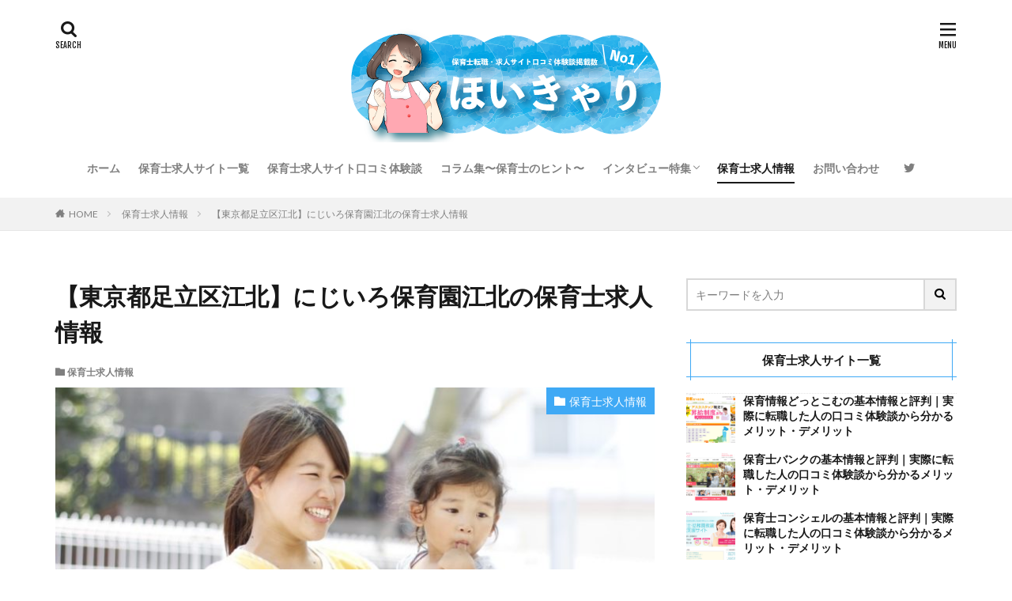

--- FILE ---
content_type: text/html; charset=UTF-8
request_url: https://hoicari.com/kyujininfo/nijiirohoikuenkouhoku/
body_size: 18758
content:

<!DOCTYPE html>

<html lang="ja" prefix="og: http://ogp.me/ns#" class="t-html 
">

<head prefix="og: http://ogp.me/ns# fb: http://ogp.me/ns/fb# article: http://ogp.me/ns/article#">
<meta charset="UTF-8">
<title>【東京都足立区江北】にじいろ保育園江北の保育士求人情報</title>
<meta name='robots' content='max-image-preview:large' />
<link rel='stylesheet' id='dashicons-css' href='https://hoicari.com/wp-includes/css/dashicons.min.css?ver=6.2.8' type='text/css' media='all' />
<link rel='stylesheet' id='thickbox-css' href='https://hoicari.com/wp-includes/js/thickbox/thickbox.css?ver=6.2.8' type='text/css' media='all' />
<link rel='stylesheet' id='wp-block-library-css' href='https://hoicari.com/wp-includes/css/dist/block-library/style.min.css?ver=6.2.8' type='text/css' media='all' />
<link rel='stylesheet' id='vk-google-job-posting-manager-block-css' href='https://hoicari.com/wp-content/plugins/vk-google-job-posting-manager/blocks/create-table/build/style.css?ver=475928656db8ff491fa7cdd3cd0f1b4a' type='text/css' media='all' />
<link rel='stylesheet' id='classic-theme-styles-css' href='https://hoicari.com/wp-includes/css/classic-themes.min.css?ver=6.2.8' type='text/css' media='all' />
<style id='global-styles-inline-css' type='text/css'>
body{--wp--preset--color--black: #000000;--wp--preset--color--cyan-bluish-gray: #abb8c3;--wp--preset--color--white: #ffffff;--wp--preset--color--pale-pink: #f78da7;--wp--preset--color--vivid-red: #cf2e2e;--wp--preset--color--luminous-vivid-orange: #ff6900;--wp--preset--color--luminous-vivid-amber: #fcb900;--wp--preset--color--light-green-cyan: #7bdcb5;--wp--preset--color--vivid-green-cyan: #00d084;--wp--preset--color--pale-cyan-blue: #8ed1fc;--wp--preset--color--vivid-cyan-blue: #0693e3;--wp--preset--color--vivid-purple: #9b51e0;--wp--preset--gradient--vivid-cyan-blue-to-vivid-purple: linear-gradient(135deg,rgba(6,147,227,1) 0%,rgb(155,81,224) 100%);--wp--preset--gradient--light-green-cyan-to-vivid-green-cyan: linear-gradient(135deg,rgb(122,220,180) 0%,rgb(0,208,130) 100%);--wp--preset--gradient--luminous-vivid-amber-to-luminous-vivid-orange: linear-gradient(135deg,rgba(252,185,0,1) 0%,rgba(255,105,0,1) 100%);--wp--preset--gradient--luminous-vivid-orange-to-vivid-red: linear-gradient(135deg,rgba(255,105,0,1) 0%,rgb(207,46,46) 100%);--wp--preset--gradient--very-light-gray-to-cyan-bluish-gray: linear-gradient(135deg,rgb(238,238,238) 0%,rgb(169,184,195) 100%);--wp--preset--gradient--cool-to-warm-spectrum: linear-gradient(135deg,rgb(74,234,220) 0%,rgb(151,120,209) 20%,rgb(207,42,186) 40%,rgb(238,44,130) 60%,rgb(251,105,98) 80%,rgb(254,248,76) 100%);--wp--preset--gradient--blush-light-purple: linear-gradient(135deg,rgb(255,206,236) 0%,rgb(152,150,240) 100%);--wp--preset--gradient--blush-bordeaux: linear-gradient(135deg,rgb(254,205,165) 0%,rgb(254,45,45) 50%,rgb(107,0,62) 100%);--wp--preset--gradient--luminous-dusk: linear-gradient(135deg,rgb(255,203,112) 0%,rgb(199,81,192) 50%,rgb(65,88,208) 100%);--wp--preset--gradient--pale-ocean: linear-gradient(135deg,rgb(255,245,203) 0%,rgb(182,227,212) 50%,rgb(51,167,181) 100%);--wp--preset--gradient--electric-grass: linear-gradient(135deg,rgb(202,248,128) 0%,rgb(113,206,126) 100%);--wp--preset--gradient--midnight: linear-gradient(135deg,rgb(2,3,129) 0%,rgb(40,116,252) 100%);--wp--preset--duotone--dark-grayscale: url('#wp-duotone-dark-grayscale');--wp--preset--duotone--grayscale: url('#wp-duotone-grayscale');--wp--preset--duotone--purple-yellow: url('#wp-duotone-purple-yellow');--wp--preset--duotone--blue-red: url('#wp-duotone-blue-red');--wp--preset--duotone--midnight: url('#wp-duotone-midnight');--wp--preset--duotone--magenta-yellow: url('#wp-duotone-magenta-yellow');--wp--preset--duotone--purple-green: url('#wp-duotone-purple-green');--wp--preset--duotone--blue-orange: url('#wp-duotone-blue-orange');--wp--preset--font-size--small: 13px;--wp--preset--font-size--medium: 20px;--wp--preset--font-size--large: 36px;--wp--preset--font-size--x-large: 42px;--wp--preset--spacing--20: 0.44rem;--wp--preset--spacing--30: 0.67rem;--wp--preset--spacing--40: 1rem;--wp--preset--spacing--50: 1.5rem;--wp--preset--spacing--60: 2.25rem;--wp--preset--spacing--70: 3.38rem;--wp--preset--spacing--80: 5.06rem;--wp--preset--shadow--natural: 6px 6px 9px rgba(0, 0, 0, 0.2);--wp--preset--shadow--deep: 12px 12px 50px rgba(0, 0, 0, 0.4);--wp--preset--shadow--sharp: 6px 6px 0px rgba(0, 0, 0, 0.2);--wp--preset--shadow--outlined: 6px 6px 0px -3px rgba(255, 255, 255, 1), 6px 6px rgba(0, 0, 0, 1);--wp--preset--shadow--crisp: 6px 6px 0px rgba(0, 0, 0, 1);}:where(.is-layout-flex){gap: 0.5em;}body .is-layout-flow > .alignleft{float: left;margin-inline-start: 0;margin-inline-end: 2em;}body .is-layout-flow > .alignright{float: right;margin-inline-start: 2em;margin-inline-end: 0;}body .is-layout-flow > .aligncenter{margin-left: auto !important;margin-right: auto !important;}body .is-layout-constrained > .alignleft{float: left;margin-inline-start: 0;margin-inline-end: 2em;}body .is-layout-constrained > .alignright{float: right;margin-inline-start: 2em;margin-inline-end: 0;}body .is-layout-constrained > .aligncenter{margin-left: auto !important;margin-right: auto !important;}body .is-layout-constrained > :where(:not(.alignleft):not(.alignright):not(.alignfull)){max-width: var(--wp--style--global--content-size);margin-left: auto !important;margin-right: auto !important;}body .is-layout-constrained > .alignwide{max-width: var(--wp--style--global--wide-size);}body .is-layout-flex{display: flex;}body .is-layout-flex{flex-wrap: wrap;align-items: center;}body .is-layout-flex > *{margin: 0;}:where(.wp-block-columns.is-layout-flex){gap: 2em;}.has-black-color{color: var(--wp--preset--color--black) !important;}.has-cyan-bluish-gray-color{color: var(--wp--preset--color--cyan-bluish-gray) !important;}.has-white-color{color: var(--wp--preset--color--white) !important;}.has-pale-pink-color{color: var(--wp--preset--color--pale-pink) !important;}.has-vivid-red-color{color: var(--wp--preset--color--vivid-red) !important;}.has-luminous-vivid-orange-color{color: var(--wp--preset--color--luminous-vivid-orange) !important;}.has-luminous-vivid-amber-color{color: var(--wp--preset--color--luminous-vivid-amber) !important;}.has-light-green-cyan-color{color: var(--wp--preset--color--light-green-cyan) !important;}.has-vivid-green-cyan-color{color: var(--wp--preset--color--vivid-green-cyan) !important;}.has-pale-cyan-blue-color{color: var(--wp--preset--color--pale-cyan-blue) !important;}.has-vivid-cyan-blue-color{color: var(--wp--preset--color--vivid-cyan-blue) !important;}.has-vivid-purple-color{color: var(--wp--preset--color--vivid-purple) !important;}.has-black-background-color{background-color: var(--wp--preset--color--black) !important;}.has-cyan-bluish-gray-background-color{background-color: var(--wp--preset--color--cyan-bluish-gray) !important;}.has-white-background-color{background-color: var(--wp--preset--color--white) !important;}.has-pale-pink-background-color{background-color: var(--wp--preset--color--pale-pink) !important;}.has-vivid-red-background-color{background-color: var(--wp--preset--color--vivid-red) !important;}.has-luminous-vivid-orange-background-color{background-color: var(--wp--preset--color--luminous-vivid-orange) !important;}.has-luminous-vivid-amber-background-color{background-color: var(--wp--preset--color--luminous-vivid-amber) !important;}.has-light-green-cyan-background-color{background-color: var(--wp--preset--color--light-green-cyan) !important;}.has-vivid-green-cyan-background-color{background-color: var(--wp--preset--color--vivid-green-cyan) !important;}.has-pale-cyan-blue-background-color{background-color: var(--wp--preset--color--pale-cyan-blue) !important;}.has-vivid-cyan-blue-background-color{background-color: var(--wp--preset--color--vivid-cyan-blue) !important;}.has-vivid-purple-background-color{background-color: var(--wp--preset--color--vivid-purple) !important;}.has-black-border-color{border-color: var(--wp--preset--color--black) !important;}.has-cyan-bluish-gray-border-color{border-color: var(--wp--preset--color--cyan-bluish-gray) !important;}.has-white-border-color{border-color: var(--wp--preset--color--white) !important;}.has-pale-pink-border-color{border-color: var(--wp--preset--color--pale-pink) !important;}.has-vivid-red-border-color{border-color: var(--wp--preset--color--vivid-red) !important;}.has-luminous-vivid-orange-border-color{border-color: var(--wp--preset--color--luminous-vivid-orange) !important;}.has-luminous-vivid-amber-border-color{border-color: var(--wp--preset--color--luminous-vivid-amber) !important;}.has-light-green-cyan-border-color{border-color: var(--wp--preset--color--light-green-cyan) !important;}.has-vivid-green-cyan-border-color{border-color: var(--wp--preset--color--vivid-green-cyan) !important;}.has-pale-cyan-blue-border-color{border-color: var(--wp--preset--color--pale-cyan-blue) !important;}.has-vivid-cyan-blue-border-color{border-color: var(--wp--preset--color--vivid-cyan-blue) !important;}.has-vivid-purple-border-color{border-color: var(--wp--preset--color--vivid-purple) !important;}.has-vivid-cyan-blue-to-vivid-purple-gradient-background{background: var(--wp--preset--gradient--vivid-cyan-blue-to-vivid-purple) !important;}.has-light-green-cyan-to-vivid-green-cyan-gradient-background{background: var(--wp--preset--gradient--light-green-cyan-to-vivid-green-cyan) !important;}.has-luminous-vivid-amber-to-luminous-vivid-orange-gradient-background{background: var(--wp--preset--gradient--luminous-vivid-amber-to-luminous-vivid-orange) !important;}.has-luminous-vivid-orange-to-vivid-red-gradient-background{background: var(--wp--preset--gradient--luminous-vivid-orange-to-vivid-red) !important;}.has-very-light-gray-to-cyan-bluish-gray-gradient-background{background: var(--wp--preset--gradient--very-light-gray-to-cyan-bluish-gray) !important;}.has-cool-to-warm-spectrum-gradient-background{background: var(--wp--preset--gradient--cool-to-warm-spectrum) !important;}.has-blush-light-purple-gradient-background{background: var(--wp--preset--gradient--blush-light-purple) !important;}.has-blush-bordeaux-gradient-background{background: var(--wp--preset--gradient--blush-bordeaux) !important;}.has-luminous-dusk-gradient-background{background: var(--wp--preset--gradient--luminous-dusk) !important;}.has-pale-ocean-gradient-background{background: var(--wp--preset--gradient--pale-ocean) !important;}.has-electric-grass-gradient-background{background: var(--wp--preset--gradient--electric-grass) !important;}.has-midnight-gradient-background{background: var(--wp--preset--gradient--midnight) !important;}.has-small-font-size{font-size: var(--wp--preset--font-size--small) !important;}.has-medium-font-size{font-size: var(--wp--preset--font-size--medium) !important;}.has-large-font-size{font-size: var(--wp--preset--font-size--large) !important;}.has-x-large-font-size{font-size: var(--wp--preset--font-size--x-large) !important;}
.wp-block-navigation a:where(:not(.wp-element-button)){color: inherit;}
:where(.wp-block-columns.is-layout-flex){gap: 2em;}
.wp-block-pullquote{font-size: 1.5em;line-height: 1.6;}
</style>
<link rel='stylesheet' id='contact-form-7-css' href='https://hoicari.com/wp-content/plugins/contact-form-7/includes/css/styles.css?ver=5.7.7' type='text/css' media='all' />
<link rel='stylesheet' id='featured_posts_pro-css' href='https://hoicari.com/wp-content/plugins/featured-posts-pro/public/css/featured_posts_pro-public.css?ver=1.0.0' type='text/css' media='all' />
<link rel='stylesheet' id='ppress-frontend-css' href='https://hoicari.com/wp-content/plugins/wp-user-avatar/assets/css/frontend.min.css?ver=4.11.0' type='text/css' media='all' />
<link rel='stylesheet' id='ppress-flatpickr-css' href='https://hoicari.com/wp-content/plugins/wp-user-avatar/assets/flatpickr/flatpickr.min.css?ver=4.11.0' type='text/css' media='all' />
<link rel='stylesheet' id='ppress-select2-css' href='https://hoicari.com/wp-content/plugins/wp-user-avatar/assets/select2/select2.min.css?ver=6.2.8' type='text/css' media='all' />
<link rel='stylesheet' id='recent-posts-widget-with-thumbnails-public-style-css' href='https://hoicari.com/wp-content/plugins/recent-posts-widget-with-thumbnails/public.css?ver=7.1.1' type='text/css' media='all' />
<script src='https://hoicari.com/wp-includes/js/jquery/jquery.min.js?ver=3.6.4' id='jquery-core-js'></script>
<script src='https://hoicari.com/wp-includes/js/jquery/jquery-migrate.min.js?ver=3.4.0' id='jquery-migrate-js'></script>
<script src='https://hoicari.com/wp-content/plugins/wp-user-avatar/assets/flatpickr/flatpickr.min.js?ver=4.11.0' id='ppress-flatpickr-js'></script>
<script src='https://hoicari.com/wp-content/plugins/wp-user-avatar/assets/select2/select2.min.js?ver=4.11.0' id='ppress-select2-js'></script>
<link rel="https://api.w.org/" href="https://hoicari.com/wp-json/" /><link rel="alternate" type="application/json" href="https://hoicari.com/wp-json/wp/v2/posts/687" /><link rel="alternate" type="application/json+oembed" href="https://hoicari.com/wp-json/oembed/1.0/embed?url=https%3A%2F%2Fhoicari.com%2Fkyujininfo%2Fnijiirohoikuenkouhoku%2F" />
<link rel="alternate" type="text/xml+oembed" href="https://hoicari.com/wp-json/oembed/1.0/embed?url=https%3A%2F%2Fhoicari.com%2Fkyujininfo%2Fnijiirohoikuenkouhoku%2F&#038;format=xml" />
<link class="css-async" rel href="https://hoicari.com/wp-content/themes/the-thor/css/icon.min.css">
<link class="css-async" rel href="https://fonts.googleapis.com/css?family=Lato:100,300,400,700,900">
<link class="css-async" rel href="https://fonts.googleapis.com/css?family=Fjalla+One">
<link rel="stylesheet" href="https://fonts.googleapis.com/css?family=Noto+Sans+JP:100,200,300,400,500,600,700,800,900">
<link rel="stylesheet" href="https://hoicari.com/wp-content/themes/the-thor/style.min.css">
<link class="css-async" rel href="https://hoicari.com/wp-content/themes/the-thor-child/style-user.css?1618985945">
<link rel="canonical" href="https://hoicari.com/kyujininfo/nijiirohoikuenkouhoku/" />
<script src="https://ajax.googleapis.com/ajax/libs/jquery/1.12.4/jquery.min.js"></script>
<meta http-equiv="X-UA-Compatible" content="IE=edge">
<meta name="viewport" content="width=device-width, initial-scale=1, viewport-fit=cover"/>
<style>
.widget.widget_nav_menu ul.menu{border-color: rgba(63,169,245,0.15);}.widget.widget_nav_menu ul.menu li{border-color: rgba(63,169,245,0.75);}.widget.widget_nav_menu ul.menu .sub-menu li{border-color: rgba(63,169,245,0.15);}.widget.widget_nav_menu ul.menu .sub-menu li .sub-menu li:first-child{border-color: rgba(63,169,245,0.15);}.widget.widget_nav_menu ul.menu li a:hover{background-color: rgba(63,169,245,0.75);}.widget.widget_nav_menu ul.menu .current-menu-item > a{background-color: rgba(63,169,245,0.75);}.widget.widget_nav_menu ul.menu li .sub-menu li a:before {color:#3fa9f5;}.widget.widget_nav_menu ul.menu li a{background-color:#3fa9f5;}.widget.widget_nav_menu ul.menu .sub-menu a:hover{color:#3fa9f5;}.widget.widget_nav_menu ul.menu .sub-menu .current-menu-item a{color:#3fa9f5;}.widget.widget_categories ul{border-color: rgba(63,169,245,0.15);}.widget.widget_categories ul li{border-color: rgba(63,169,245,0.75);}.widget.widget_categories ul .children li{border-color: rgba(63,169,245,0.15);}.widget.widget_categories ul .children li .children li:first-child{border-color: rgba(63,169,245,0.15);}.widget.widget_categories ul li a:hover{background-color: rgba(63,169,245,0.75);}.widget.widget_categories ul .current-menu-item > a{background-color: rgba(63,169,245,0.75);}.widget.widget_categories ul li .children li a:before {color:#3fa9f5;}.widget.widget_categories ul li a{background-color:#3fa9f5;}.widget.widget_categories ul .children a:hover{color:#3fa9f5;}.widget.widget_categories ul .children .current-menu-item a{color:#3fa9f5;}.widgetSearch__input:hover{border-color:#3fa9f5;}.widgetCatTitle{background-color:#3fa9f5;}.widgetCatTitle__inner{background-color:#3fa9f5;}.widgetSearch__submit:hover{background-color:#3fa9f5;}.widgetProfile__sns{background-color:#3fa9f5;}.widget.widget_calendar .calendar_wrap tbody a:hover{background-color:#3fa9f5;}.widget ul li a:hover{color:#3fa9f5;}.widget.widget_rss .rsswidget:hover{color:#3fa9f5;}.widget.widget_tag_cloud a:hover{background-color:#3fa9f5;}.widget select:hover{border-color:#3fa9f5;}.widgetSearch__checkLabel:hover:after{border-color:#3fa9f5;}.widgetSearch__check:checked .widgetSearch__checkLabel:before, .widgetSearch__check:checked + .widgetSearch__checkLabel:before{border-color:#3fa9f5;}.widgetTab__item.current{border-top-color:#3fa9f5;}.widgetTab__item:hover{border-top-color:#3fa9f5;}.searchHead__title{background-color:#3fa9f5;}.searchHead__submit:hover{color:#3fa9f5;}.menuBtn__close:hover{color:#3fa9f5;}.menuBtn__link:hover{color:#3fa9f5;}@media only screen and (min-width: 992px){.menuBtn__link {background-color:#3fa9f5;}}.t-headerCenter .menuBtn__link:hover{color:#3fa9f5;}.searchBtn__close:hover{color:#3fa9f5;}.searchBtn__link:hover{color:#3fa9f5;}.breadcrumb__item a:hover{color:#3fa9f5;}.pager__item{color:#3fa9f5;}.pager__item:hover, .pager__item-current{background-color:#3fa9f5; color:#fff;}.page-numbers{color:#3fa9f5;}.page-numbers:hover, .page-numbers.current{background-color:#3fa9f5; color:#fff;}.pagePager__item{color:#3fa9f5;}.pagePager__item:hover, .pagePager__item-current{background-color:#3fa9f5; color:#fff;}.heading a:hover{color:#3fa9f5;}.eyecatch__cat{background-color:#3fa9f5;}.the__category{background-color:#3fa9f5;}.dateList__item a:hover{color:#3fa9f5;}.controllerFooter__item:last-child{background-color:#3fa9f5;}.controllerFooter__close{background-color:#3fa9f5;}.bottomFooter__topBtn{background-color:#3fa9f5;}.mask-color{background-color:#3fa9f5;}.mask-colorgray{background-color:#3fa9f5;}.pickup3__item{background-color:#3fa9f5;}.categoryBox__title{color:#3fa9f5;}.comments__list .comment-meta{background-color:#3fa9f5;}.comment-respond .submit{background-color:#3fa9f5;}.prevNext__pop{background-color:#3fa9f5;}.swiper-pagination-bullet-active{background-color:#3fa9f5;}.swiper-slider .swiper-button-next, .swiper-slider .swiper-container-rtl .swiper-button-prev, .swiper-slider .swiper-button-prev, .swiper-slider .swiper-container-rtl .swiper-button-next	{background-color:#3fa9f5;}body{background:#ffffff;}.snsFooter{background-color:#3fa9f5}.widget-main .heading.heading-widget{background-color:#3fa9f5}.widget-main .heading.heading-widgetsimple{background-color:#3fa9f5}.widget-main .heading.heading-widgetsimplewide{background-color:#3fa9f5}.widget-main .heading.heading-widgetwide{background-color:#3fa9f5}.widget-main .heading.heading-widgetbottom:before{border-color:#3fa9f5}.widget-main .heading.heading-widgetborder{border-color:#3fa9f5}.widget-main .heading.heading-widgetborder::before,.widget-main .heading.heading-widgetborder::after{background-color:#3fa9f5}.widget-side .heading.heading-widget{background-color:#3fa9f5}.widget-side .heading.heading-widgetsimple{background-color:#3fa9f5}.widget-side .heading.heading-widgetsimplewide{background-color:#3fa9f5}.widget-side .heading.heading-widgetwide{background-color:#3fa9f5}.widget-side .heading.heading-widgetbottom:before{border-color:#3fa9f5}.widget-side .heading.heading-widgetborder{border-color:#3fa9f5}.widget-side .heading.heading-widgetborder::before,.widget-side .heading.heading-widgetborder::after{background-color:#3fa9f5}.widget-foot .heading.heading-widget{background-color:#3fa9f5}.widget-foot .heading.heading-widgetsimple{background-color:#3fa9f5}.widget-foot .heading.heading-widgetsimplewide{background-color:#3fa9f5}.widget-foot .heading.heading-widgetwide{background-color:#3fa9f5}.widget-foot .heading.heading-widgetbottom:before{border-color:#3fa9f5}.widget-foot .heading.heading-widgetborder{border-color:#3fa9f5}.widget-foot .heading.heading-widgetborder::before,.widget-foot .heading.heading-widgetborder::after{background-color:#3fa9f5}.widget-menu .heading.heading-widget{background-color:#3fa9f5}.widget-menu .heading.heading-widgetsimple{background-color:#3fa9f5}.widget-menu .heading.heading-widgetsimplewide{background-color:#3fa9f5}.widget-menu .heading.heading-widgetwide{background-color:#3fa9f5}.widget-menu .heading.heading-widgetbottom:before{border-color:#3fa9f5}.widget-menu .heading.heading-widgetborder{border-color:#3fa9f5}.widget-menu .heading.heading-widgetborder::before,.widget-menu .heading.heading-widgetborder::after{background-color:#3fa9f5}.still{height: 150px;}@media only screen and (min-width: 768px){.still {height: 450px;}}.pickupHead{background-color:#3fa9f5}.rankingBox__bg{background-color:#3fa9f5}.the__ribbon{background-color:#3fa9f5}.the__ribbon:after{border-left-color:#3fa9f5; border-right-color:#3fa9f5}.content .balloon .balloon__img-left div {background-image:url("https://hoicari.com/wp-content/uploads/2020/11/akiko_100_上半身.png");}.content .balloon .balloon__img-right div {background-image:url("https://hoicari.com/wp-content/uploads/2021/04/気にしまくりちゃん_icon001.png");}.content .afTagBox__btnDetail{background-color:#3fa9f5;}.widget .widgetAfTag__btnDetail{background-color:#3fa9f5;}.content .afTagBox__btnAf{background-color:#3fa9f5;}.widget .widgetAfTag__btnAf{background-color:#3fa9f5;}.content a{color:#3fa9f5;}.phrase a{color:#3fa9f5;}.content .sitemap li a:hover{color:#3fa9f5;}.content h2 a:hover,.content h3 a:hover,.content h4 a:hover,.content h5 a:hover{color:#3fa9f5;}.content ul.menu li a:hover{color:#3fa9f5;}.content .es-LiconBox:before{background-color:#a83f3f;}.content .es-LiconCircle:before{background-color:#a83f3f;}.content .es-BTiconBox:before{background-color:#a83f3f;}.content .es-BTiconCircle:before{background-color:#a83f3f;}.content .es-BiconObi{border-color:#a83f3f;}.content .es-BiconCorner:before{background-color:#a83f3f;}.content .es-BiconCircle:before{background-color:#a83f3f;}.content .es-BmarkHatena::before{background-color:#005293;}.content .es-BmarkExcl::before{background-color:#b60105;}.content .es-BmarkQ::before{background-color:#005293;}.content .es-BmarkQ::after{border-top-color:#005293;}.content .es-BmarkA::before{color:#b60105;}.content .es-BsubTradi::before{color:#ffffff;background-color:#b60105;border-color:#b60105;}.btn__link-primary{color:#ffffff; background-color:#3fa9f5;}.content .btn__link-primary{color:#ffffff; background-color:#3fa9f5;}.searchBtn__contentInner .btn__link-search{color:#ffffff; background-color:#3fa9f5;}.btn__link-secondary{color:#ffffff; background-color:#3fa9f5;}.content .btn__link-secondary{color:#ffffff; background-color:#3fa9f5;}.btn__link-search{color:#ffffff; background-color:#3fa9f5;}.btn__link-normal{color:#3fa9f5;}.content .btn__link-normal{color:#3fa9f5;}.btn__link-normal:hover{background-color:#3fa9f5;}.content .btn__link-normal:hover{background-color:#3fa9f5;}.comments__list .comment-reply-link{color:#3fa9f5;}.comments__list .comment-reply-link:hover{background-color:#3fa9f5;}@media only screen and (min-width: 992px){.subNavi__link-pickup{color:#3fa9f5;}}@media only screen and (min-width: 992px){.subNavi__link-pickup:hover{background-color:#3fa9f5;}}.content h2{color:#191919}.content h3{color:#191919}.content h4{color:#191919}.content h5{color:#191919}.content ul > li::before{color:#3fa9f5;}.content ul{color:#191919;}.content ol > li::before{color:#3fa9f5; border-color:#3fa9f5;}.content ol > li > ol > li::before{background-color:#3fa9f5; border-color:#3fa9f5;}.content ol > li > ol > li > ol > li::before{color:#3fa9f5; border-color:#3fa9f5;}.content ol{color:#191919;}.content .balloon .balloon__text{color:#ffffff; background-color:#3fa9f5;}.content .balloon .balloon__text-left:before{border-left-color:#3fa9f5;}.content .balloon .balloon__text-right:before{border-right-color:#3fa9f5;}.content .balloon-boder .balloon__text{color:#191919; background-color:#ffffff;  border-color:#3fa9f5;}.content .balloon-boder .balloon__text-left:before{border-left-color:#3fa9f5;}.content .balloon-boder .balloon__text-left:after{border-left-color:#ffffff;}.content .balloon-boder .balloon__text-right:before{border-right-color:#3fa9f5;}.content .balloon-boder .balloon__text-right:after{border-right-color:#ffffff;}.content blockquote{color:#191919; background-color:#f2f2f2;}.content blockquote::before{color:#d8d8d8;}.content table{color:#191919; border-top-color:#E5E5E5; border-left-color:#E5E5E5;}.content table th{background:#3fa9f5; color:#ffffff; ;border-right-color:#E5E5E5; border-bottom-color:#E5E5E5;}.content table td{background:#ffffff; ;border-right-color:#E5E5E5; border-bottom-color:#E5E5E5;}.content table tr:nth-child(odd) td{background-color:#f2f2f2;}
</style>
<link rel="icon" href="https://hoicari.com/wp-content/uploads/2020/04/cropped-hoicari-icon-32x32.png" sizes="32x32" />
<link rel="icon" href="https://hoicari.com/wp-content/uploads/2020/04/cropped-hoicari-icon-192x192.png" sizes="192x192" />
<link rel="apple-touch-icon" href="https://hoicari.com/wp-content/uploads/2020/04/cropped-hoicari-icon-180x180.png" />
<meta name="msapplication-TileImage" content="https://hoicari.com/wp-content/uploads/2020/04/cropped-hoicari-icon-270x270.png" />
		<style type="text/css" id="wp-custom-css">
			#footerFloatingMenu {
display: block;
width: 100%;
position: fixed;
left: 0px;
bottom: 0px;
z-index: 9999;
text-align: center;
padding: 0 auto;
background:rgba(255,255,255,0)
}
#footerFloatingMenu img {
max-width: 99%;
}		</style>
		
<script type="application/ld+json">
{
	"@context" : "https://schema.org/",
	"@type" : "JobPosting",
	"title" : "保育士",
	"description" : "<p>－－－－－－－－－－</p><p>施設名</p><p>－－－－－－－－－－</p><p>にじいろ保育園江北</p><p></p><p>－－－－－－－－－－</p><p>法人名</p><p>－－－－－－－－－－</p><p>ライクアカデミー株式会社</p><p></p><p>－－－－－－－－－－</p><p>勤務地</p><p>－－－－－－－－－－</p><p>東京都足立区江北4-25-24</p><p></p><p>－－－－－－－－－－</p><p>給与</p><p>－－－－－－－－－－</p><p>月給228,000～288,000円</p><p></p><p>【給与内訳】基本給177,000円、資格手当8,000円、施設手当14,000円、特別手当23,000円、職務手当6,000円、別途経験手当あり</p><p></p><p>－－－－－－－－－－</p><p>雇用形態</p><p>－－－－－－－－－－</p><p>正社員</p><p></p><p>－－－－－－－－－－</p><p>募集職種</p><p>－－－－－－－－－－</p><p>保育士</p><p></p><p>－－－－－－－－－－</p><p>施設形態</p><p>－－－－－－－－－－</p><p>保育園</p><p></p><p>－－－－－－－－－－</p><p>勤務時間</p><p>－－－－－－－－－－</p><p>【勤務日】</p><p>月～土のうち、週5日程度勤務</p><p></p><p>【勤務時間】</p><p>7：00～20：30（うち、8ｈ程度でシフト制）</p><p></p><p>－－－－－－－－－－</p><p>休日・休暇</p><p>－－－－－－－－－－</p><p>・日祝、年末年始</p><p>・完全週休2日</p><p>・年間休日122日</p><p>・土曜はシフト勤務（月1～2日※土曜出勤時は平日振休）</p><p>・有給休暇（取得率73％と高いです！）</p><p>　有給休暇は、入社時に3日と、その半年後10日付与されます！</p><p>・特別休暇(5日/年)　有給で取得可能です。</p><p>　例)ご本人の結婚...5日間</p><p>・介護休暇</p><p>・産前産後休暇</p><p>・育児休暇（取得率100％、復職率83％）</p><p></p><p>－－－－－－－－－－</p><p>アクセス</p><p>－－－－－－－－－－</p><p>◆日暮里・舎人ライナー 江北駅 徒歩5分</p><p>◆日暮里・舎人ライナー 西新井大師西駅 徒歩13分</p><p>◆日暮里・舎人ライナー 高野駅 徒歩12分</p><p>◆東武大師線 大師前駅 徒歩2分 国際興業バス 西新井大師前 乗車 江北陸橋下 下車 徒歩6分</p><p></p><p>－－－－－－－－－－</p><p>福利厚生</p><p>－－－－－－－－－－</p><p>★借り上げ社宅制度（家賃１万円、敷金礼金なし、退去時のクリーニング費用相当分(30,000円)負担あり※入居規定有）</p><p>・社会保険完備（雇用・労災・健康保険・厚生年金）</p><p>・ベネフィットステーション会員（映画10％オフや、カラオケ20％オフなど！）</p><p>・その他...従業員持株会、結婚・出産祝い金、永年勤続表彰、慶弔見舞金、退職金制度、グループ保険</p><p></p><p>－－－－－－－－－－</p><p>車通勤</p><p>－－－－－－－－－－</p><p>不可</p><p></p><p>－－－－－－－－－－</p><p>応募資格</p><p>－－－－－－－－－－</p><p>中途：要保育士資格（未経験OK）、新卒：保育士資格取得見込み</p>",
	"datePosted" : "2020-05-27",
	"validThrough" : "2020-06-30",
	"employmentType" : "FULL_TIME",
	"identifier": {
		"@type": "PropertyValue",
		"name":  "にじいろ保育園江北",
		"value": "00003"
	},
	"hiringOrganization" : {
		"@type" : "Organization",
		"name" : "にじいろ保育園江北",
		"sameAs" : "https://hoicari.com/kyujininfo/nijiirohoikuenkouhoku/",
		"logo" : "https://hoicari.com/wp-content/uploads/2020/04/hoicari-icon.png"
	},
	"jobLocation": {
		"@type": "Place",
		"address": {
			"@type": "PostalAddress",
			"streetAddress": "江北4丁目25-24",
			"addressLocality": "足立区",
			"addressRegion": "東京都",
			"postalCode": "1230872",
			"addressCountry": "JP"
		}
	},
	"baseSalary": {
		"@type": "MonetaryAmount",
		"currency": "JPY",
		"value": {
			"@type": "QuantitativeValue",
			"minValue": 228000,"maxValue": 288000,
			"unitText": "MONTH"
		}
	}
}
</script>
<!– Global site tag (gtag.js) – Google Analytics –>
<script async src='https://www.googletagmanager.com/gtag/js?id=UA-164115796-3'></script>
<script>
    window.dataLayer = window.dataLayer || [];
    function gtag(){dataLayer.push(arguments);}
    gtag('js', new Date());
    gtag('config', 'UA-164115796-3');
    
</script>
<!– /Global site tag (gtag.js) – Google Analytics –>
<meta name="description" content="【日暮里・舎人ライナー「江北駅」より徒歩5分】「にじいろ保育園江北」は、東京都足立区江北にある、0〜5歳児まで、定員76名の認可保育園です。未経験・ブランクのある方も歓迎、各種研修や、各種福利厚生、各種休暇制度（産休、育休など）完備。">
<meta property="og:site_name" content="保育士転職・求人サイト選びはほいきゃり｜口コミ体験談掲載数NO1" />
<meta property="og:type" content="article" />
<meta property="og:title" content="【東京都足立区江北】にじいろ保育園江北の保育士求人情報" />
<meta property="og:description" content="【日暮里・舎人ライナー「江北駅」より徒歩5分】「にじいろ保育園江北」は、東京都足立区江北にある、0〜5歳児まで、定員76名の認可保育園です。未経験・ブランクのある方も歓迎、各種研修や、各種福利厚生、各種休暇制度（産休、育休など）完備。" />
<meta property="og:url" content="https://hoicari.com/kyujininfo/nijiirohoikuenkouhoku/" />
<meta property="og:image" content="https://hoicari.com/wp-content/uploads/2020/05/にじいろ保育園江北の保育士求人情報-768x512.jpg" />
<meta name="twitter:card" content="summary" />
<meta name="twitter:site" content="@akiko_0805" />

<link href="https://use.fontawesome.com/releases/v5.6.1/css/all.css" rel="stylesheet">
</head>
<body class="t-headerCenter" id="top">


  <!--l-header-->
  <header class="l-header">
    <div class="container container-header">

      <!--logo-->
			<p class="siteTitle">
				<a class="siteTitle__link" href="https://hoicari.com">
											<img class="siteTitle__logo" src="https://hoicari.com/wp-content/uploads/2020/10/hoicari_logo_ver002_003.png" alt="保育士転職・求人サイト選びはほいきゃり｜口コミ体験談掲載数NO1" width="400" height="150" >
					        </a>
      </p>      <!--/logo-->


      				<!--globalNavi-->
				<nav class="globalNavi">
					<div class="globalNavi__inner">
            <ul class="globalNavi__list"><li id="menu-item-27" class="menu-item menu-item-type-custom menu-item-object-custom menu-item-home menu-item-27"><a href="https://hoicari.com/">ホーム</a></li>
<li id="menu-item-39" class="menu-item menu-item-type-taxonomy menu-item-object-category menu-item-39"><a href="https://hoicari.com/category/kyujinsite/">保育士求人サイト一覧</a></li>
<li id="menu-item-1141" class="menu-item menu-item-type-taxonomy menu-item-object-category menu-item-1141"><a href="https://hoicari.com/category/taikendan/">保育士求人サイト口コミ体験談</a></li>
<li id="menu-item-38" class="menu-item menu-item-type-taxonomy menu-item-object-category menu-item-38"><a href="https://hoicari.com/category/column/">コラム集〜保育士のヒント〜</a></li>
<li id="menu-item-1658" class="menu-item menu-item-type-taxonomy menu-item-object-category menu-item-has-children menu-item-1658"><a href="https://hoicari.com/category/interview/">インタビュー特集</a>
<ul class="sub-menu">
	<li id="menu-item-1659" class="menu-item menu-item-type-taxonomy menu-item-object-category menu-item-1659"><a href="https://hoicari.com/category/interview/hoikushi-career-counselor/">保育士転職カウンセラーインタビュー</a></li>
	<li id="menu-item-2517" class="menu-item menu-item-type-taxonomy menu-item-object-category menu-item-2517"><a href="https://hoicari.com/category/interview/hoikuen/">保育園・幼稚園・保育施設インタビュー</a></li>
</ul>
</li>
<li id="menu-item-40" class="menu-item menu-item-type-taxonomy menu-item-object-category current-post-ancestor current-menu-parent current-post-parent menu-item-40"><a href="https://hoicari.com/category/kyujininfo/">保育士求人情報</a></li>
<li id="menu-item-1358" class="menu-item menu-item-type-post_type menu-item-object-page menu-item-1358"><a href="https://hoicari.com/contactus/">お問い合わせ</a></li>
</ul>					</div>
				</nav>
				<!--/globalNavi-->
			

							<!--subNavi-->
				<nav class="subNavi">
	        	        						<ul class="subNavi__list">
															<li class="subNavi__item"><a class="subNavi__link icon-twitter" href="https://twitter.com/akiko_0805"></a></li>
													</ul>
									</nav>
				<!--/subNavi-->
			

            <!--searchBtn-->
			<div class="searchBtn ">
        <input class="searchBtn__checkbox" id="searchBtn-checkbox" type="checkbox">
        <label class="searchBtn__link searchBtn__link-text icon-search" for="searchBtn-checkbox"></label>
        <label class="searchBtn__unshown" for="searchBtn-checkbox"></label>

        <div class="searchBtn__content">
          <div class="searchBtn__scroll">
            <label class="searchBtn__close" for="searchBtn-checkbox"><i class="icon-close"></i>CLOSE</label>
            <div class="searchBtn__contentInner">
              <aside class="widget">
  <div class="widgetSearch">
    <h3 class="heading heading-tertiary">キーワード</h3>
    <form class="widgetSearch__flex" method="get" action="https://hoicari.com" target="_top">
  <input class="widgetSearch__input" type="text" maxlength="50" name="s" placeholder="キーワードを入力" value="">
  <button class="widgetSearch__submit icon-search" type="submit" value="search"></button>
</form>
  </div>
</aside>
            </div>
          </div>
        </div>
      </div>
			<!--/searchBtn-->
      

            <!--menuBtn-->
			<div class="menuBtn ">
        <input class="menuBtn__checkbox" id="menuBtn-checkbox" type="checkbox">
        <label class="menuBtn__link menuBtn__link-text icon-menu" for="menuBtn-checkbox"></label>
        <label class="menuBtn__unshown" for="menuBtn-checkbox"></label>
        <div class="menuBtn__content">
          <div class="menuBtn__scroll">
            <label class="menuBtn__close" for="menuBtn-checkbox"><i class="icon-close"></i>CLOSE</label>
            <div class="menuBtn__contentInner">
															<nav class="menuBtn__navi u-none-pc">
	              		                <ul class="menuBtn__naviList">
																					<li class="menuBtn__naviItem"><a class="menuBtn__naviLink icon-twitter" href="https://twitter.com/akiko_0805"></a></li>
											                </ul>
								</nav>
	              																							<aside class="widget widget-menu widget_nav_menu" id="nav_menu-3"><h2 class="heading heading-widgetsimple">コンテンツ一覧</h2><div class="menu-%e3%83%95%e3%83%83%e3%82%bf%e3%83%bc%e3%83%a1%e3%83%8b%e3%83%a5%e3%83%bc-container"><ul id="menu-%e3%83%95%e3%83%83%e3%82%bf%e3%83%bc%e3%83%a1%e3%83%8b%e3%83%a5%e3%83%bc" class="menu"><li id="menu-item-89" class="menu-item menu-item-type-custom menu-item-object-custom menu-item-home menu-item-89"><a href="https://hoicari.com/">ホーム</a></li>
<li id="menu-item-91" class="menu-item menu-item-type-taxonomy menu-item-object-category menu-item-91"><a href="https://hoicari.com/category/kyujinsite/">保育士求人主要サイト一覧</a></li>
<li id="menu-item-1146" class="menu-item menu-item-type-taxonomy menu-item-object-category menu-item-1146"><a href="https://hoicari.com/category/taikendan/">保育士求人サイト口コミ体験談</a></li>
<li id="menu-item-92" class="menu-item menu-item-type-taxonomy menu-item-object-category current-post-ancestor current-menu-parent current-post-parent menu-item-92"><a href="https://hoicari.com/category/kyujininfo/">保育士求人情報</a></li>
<li id="menu-item-90" class="menu-item menu-item-type-taxonomy menu-item-object-category menu-item-90"><a href="https://hoicari.com/category/column/">コラム集〜保育士のヒント〜</a></li>
<li id="menu-item-1662" class="menu-item menu-item-type-taxonomy menu-item-object-category menu-item-has-children menu-item-1662"><a href="https://hoicari.com/category/interview/">インタビュー特集</a>
<ul class="sub-menu">
	<li id="menu-item-1663" class="menu-item menu-item-type-taxonomy menu-item-object-category menu-item-1663"><a href="https://hoicari.com/category/interview/hoikushi-career-counselor/">保育士転職カウンセラーインタビュー</a></li>
	<li id="menu-item-2519" class="menu-item menu-item-type-taxonomy menu-item-object-category menu-item-2519"><a href="https://hoicari.com/category/interview/hoikuen/">保育園・幼稚園・保育施設インタビュー</a></li>
</ul>
</li>
<li id="menu-item-87" class="menu-item menu-item-type-post_type menu-item-object-page menu-item-87"><a href="https://hoicari.com/hoikushisetsukuchikomi/">保育施設（保育園・幼稚園・学童など）の口コミ投稿フォーム</a></li>
<li id="menu-item-88" class="menu-item menu-item-type-post_type menu-item-object-page menu-item-88"><a href="https://hoicari.com/kyujinsitekuchikomi/">保育士求人サイトの口コミ投稿フォーム</a></li>
<li id="menu-item-86" class="menu-item menu-item-type-post_type menu-item-object-page menu-item-86"><a href="https://hoicari.com/contactus/">求人情報掲載やその他のお問い合わせ</a></li>
<li id="menu-item-85" class="menu-item menu-item-type-post_type menu-item-object-page menu-item-85"><a href="https://hoicari.com/aboutus/">サイト運営者情報</a></li>
<li id="menu-item-717" class="menu-item menu-item-type-post_type menu-item-object-page menu-item-privacy-policy menu-item-717"><a rel="privacy-policy" href="https://hoicari.com/privacy-policy/">プライバシーポリシー</a></li>
</ul></div></aside>							            </div>
          </div>
        </div>
			</div>
			<!--/menuBtn-->
      
    </div>
  </header>
  <!--/l-header-->


  <!--l-headerBottom-->
  <div class="l-headerBottom">

    
		
	  
  </div>
  <!--l-headerBottom-->

  
  <div class="wider">
    <div class="breadcrumb"><ul class="breadcrumb__list container"><li class="breadcrumb__item icon-home"><a href="https://hoicari.com">HOME</a></li><li class="breadcrumb__item"><a href="https://hoicari.com/category/kyujininfo/">保育士求人情報</a></li><li class="breadcrumb__item breadcrumb__item-current"><a href="https://hoicari.com/kyujininfo/nijiirohoikuenkouhoku/">【東京都足立区江北】にじいろ保育園江北の保育士求人情報</a></li></ul></div>  </div>





  <!--l-wrapper-->
  <div class="l-wrapper">

    <!--l-main-->
        <main class="l-main">





      <div class="dividerBottom">


              <h1 class="heading heading-primary">【東京都足立区江北】にじいろ保育園江北の保育士求人情報</h1>

        <ul class="dateList dateList-main">
                                <li class="dateList__item icon-folder"><a href="https://hoicari.com/category/kyujininfo/" rel="category tag">保育士求人情報</a></li>
		                              </ul>

                <div class="eyecatch eyecatch-main">
          <span class="eyecatch__cat eyecatch__cat-big cc-bg4"><a href="https://hoicari.com/category/kyujininfo/">保育士求人情報</a></span>          <span class="eyecatch__link">
                      <img width="768" height="512" src="https://hoicari.com/wp-content/themes/the-thor/img/dummy.gif" data-layzr="https://hoicari.com/wp-content/uploads/2020/05/にじいろ保育園江北の保育士求人情報-768x512.jpg" class="attachment-icatch768 size-icatch768 wp-post-image" alt="" decoding="async" />                    </span>
        </div>
        
      



        

        <!--postContents-->
        <div class="postContents">
          		    <aside class="social-top"><ul class="socialList socialList-type01">
<li class="socialList__item"><a class="socialList__link icon-facebook" href="http://www.facebook.com/sharer.php?u=https%3A%2F%2Fhoicari.com%2Fkyujininfo%2Fnijiirohoikuenkouhoku%2F&amp;t=%E3%80%90%E6%9D%B1%E4%BA%AC%E9%83%BD%E8%B6%B3%E7%AB%8B%E5%8C%BA%E6%B1%9F%E5%8C%97%E3%80%91%E3%81%AB%E3%81%98%E3%81%84%E3%82%8D%E4%BF%9D%E8%82%B2%E5%9C%92%E6%B1%9F%E5%8C%97%E3%81%AE%E4%BF%9D%E8%82%B2%E5%A3%AB%E6%B1%82%E4%BA%BA%E6%83%85%E5%A0%B1" target="_blank" title="Facebook"></a></li><li class="socialList__item"><a class="socialList__link icon-twitter" href="http://twitter.com/intent/tweet?text=%E3%80%90%E6%9D%B1%E4%BA%AC%E9%83%BD%E8%B6%B3%E7%AB%8B%E5%8C%BA%E6%B1%9F%E5%8C%97%E3%80%91%E3%81%AB%E3%81%98%E3%81%84%E3%82%8D%E4%BF%9D%E8%82%B2%E5%9C%92%E6%B1%9F%E5%8C%97%E3%81%AE%E4%BF%9D%E8%82%B2%E5%A3%AB%E6%B1%82%E4%BA%BA%E6%83%85%E5%A0%B1&amp;https%3A%2F%2Fhoicari.com%2Fkyujininfo%2Fnijiirohoikuenkouhoku%2F&amp;url=https%3A%2F%2Fhoicari.com%2Fkyujininfo%2Fnijiirohoikuenkouhoku%2F" target="_blank" title="Twitter"></a></li><li class="socialList__item"><a class="socialList__link icon-hatenabookmark" href="http://b.hatena.ne.jp/add?mode=confirm&amp;url=https%3A%2F%2Fhoicari.com%2Fkyujininfo%2Fnijiirohoikuenkouhoku%2F&amp;title=%E3%80%90%E6%9D%B1%E4%BA%AC%E9%83%BD%E8%B6%B3%E7%AB%8B%E5%8C%BA%E6%B1%9F%E5%8C%97%E3%80%91%E3%81%AB%E3%81%98%E3%81%84%E3%82%8D%E4%BF%9D%E8%82%B2%E5%9C%92%E6%B1%9F%E5%8C%97%E3%81%AE%E4%BF%9D%E8%82%B2%E5%A3%AB%E6%B1%82%E4%BA%BA%E6%83%85%E5%A0%B1" target="_blank" data-hatena-bookmark-title="https%3A%2F%2Fhoicari.com%2Fkyujininfo%2Fnijiirohoikuenkouhoku%2F" title="はてブ"></a></li><li class="socialList__item"><a class="socialList__link icon-pocket" href="http://getpocket.com/edit?url=https%3A%2F%2Fhoicari.com%2Fkyujininfo%2Fnijiirohoikuenkouhoku%2F" target="_blank" title="Pocket"></a></li><li class="socialList__item"><a class="socialList__link icon-line" href="http://line.naver.jp/R/msg/text/?%E3%80%90%E6%9D%B1%E4%BA%AC%E9%83%BD%E8%B6%B3%E7%AB%8B%E5%8C%BA%E6%B1%9F%E5%8C%97%E3%80%91%E3%81%AB%E3%81%98%E3%81%84%E3%82%8D%E4%BF%9D%E8%82%B2%E5%9C%92%E6%B1%9F%E5%8C%97%E3%81%AE%E4%BF%9D%E8%82%B2%E5%A3%AB%E6%B1%82%E4%BA%BA%E6%83%85%E5%A0%B1%0D%0Ahttps%3A%2F%2Fhoicari.com%2Fkyujininfo%2Fnijiirohoikuenkouhoku%2F" target="_blank" title="LINE"></a></li><li class="socialList__item"><a class="socialList__link icon-linkedin"  href="http://www.linkedin.com/shareArticle?mini=true&url=https%3A%2F%2Fhoicari.com%2Fkyujininfo%2Fnijiirohoikuenkouhoku%2F" target="_blank" title="LinkedIn"></a></li><li class="socialList__item"><a class="socialList__link icon-pinterest"  href="http://www.pinterest.com/pin/create/button/?url=https%3A%2F%2Fhoicari.com%2Fkyujininfo%2Fnijiirohoikuenkouhoku%2F" target="_blank" title="Pinterest"></a></li></ul>
</aside>
          

		            <section class="content">
			<p>「にじいろ保育園江北」は、東京都足立区江北にある、定員76名（0〜5歳まで）の認可保育園です。</p>
<p>運営元は、事務所内保育や公的保育サービスなど、300以上の保育関連施設を運営するライクアカデミー株式会社。</p>
<p>2018年4月に開園した新しい保育園です。</p>
<p>各種研修制度（スタートアップ研修、フォローアップ研修、マネジメント研修や自ら手を挙げて登用されるアドバンス制度など）や、手厚い福利厚生、しっかりとした職場環境が整っている中で子どもたちの成長を見守ることができる職場です。</p>
<div class="ep-box es-borderSolidM brc-Bsky bgc-white">
<ul>
<li>借上社宅制度利用可能（家賃負担1万円、敷礼金無し、退去後のクリーニング費用相当分30,000円負担あり※入居規定有り）</li>
<li>従業員持株会、結婚・出産祝い金、永年勤続表彰、慶弔見舞金、退職金制度、グループ保険など各種制度有り</li>
<li>ベネフィットステーション会員</li>
<li>日祝、完全週休2日制（年間休日122日）</li>
<li>有給休暇（入社半年後、初年度10日付与）、特別休暇（5日/年）、介護休暇、産前産後休暇、育児休暇、年末年始休暇完備</li>
<li>未経験、ブランク可</li>
</ul>
</div>

					<div class="outline">
					<span class="outline__title">目次</span>
					<input class="outline__toggle" id="outline__toggle" type="checkbox" >
					<label class="outline__switch" for="outline__toggle"></label>
					<ul class="outline__list outline__list-2"><li class="outline__item"><a class="outline__link" href="#outline_1__1"><span class="outline__number">1</span> にじいろ保育園江北の求人情報</a></li><li class="outline__item"><a class="outline__link" href="#outline_1__2"><span class="outline__number">2</span> 応募方法</a></li></ul>
					</div><h2 id="outline_1__1">にじいろ保育園江北の求人情報</h2>
<p><iframe style="border: 0;" tabindex="0" src="https://www.google.com/maps/embed?pb=!1m14!1m8!1m3!1d12947.957279073287!2d139.7676682!3d35.7756387!3m2!1i1024!2i768!4f13.1!3m3!1m2!1s0x0%3A0x19e99b6743ab3d49!2z44Gr44GY44GE44KN5L-d6IKy5ZyS5rGf5YyX!5e0!3m2!1sja!2sjp!4v1590562718869!5m2!1sja!2sjp" width="100%" height="" frameborder="0" allowfullscreen="allowfullscreen" aria-hidden="false"></iframe></p>
<table class="shokai">
<tbody>
<tr>
<th>勤務場所</th>
<td>東京都足立区江北4-25-24</td>
</tr>
<tr>
<th>最寄駅</th>
<td>・日暮里・舎人ライナー「江北駅」徒歩5分<br />
・日暮里・舎人ライナー「西新井大師西駅」徒歩13分<br />
・日暮里・舎人ライナー「高野駅」徒歩12分</td>
</tr>
<tr>
<th>雇用形態</th>
<td>正社員</td>
</tr>
<tr>
<th>給与</th>
<td>月給：228,000円〜288,000円</td>
</tr>
<tr>
<th>交通費</th>
<td>上限5万円/月</td>
</tr>
</tbody>
</table>
<h2 id="outline_1__2">応募方法</h2>
<p>保育園の公式HP・採用サイトより応募をお願いします。</p>
<div class="btn btn-center">
<div class="btn btn-center"><a class="btn__link btn__link-primary" href="https://www.like-kn.co.jp/academy/establishment/nijiiro/recruit/index.html?key=%E3%81%AB%E3%81%98%E3%81%84%E3%82%8D%E4%BF%9D%E8%82%B2%E5%9C%92%E3%80%80%E6%B1%9F%E5%8C%97">公式HP・採用サイトはこちら</a></div>
</div>
          </section>
          		  

                  </div>
        <!--/postContents-->


        



                <!-- 記事下CTA -->
                <div class="content postCta ">

		  			<p><a href="https://hoicari.com/"><img decoding="async" class="size-full wp-image-3148 aligncenter" src="https://hoicari.com/wp-content/themes/the-thor/img/dummy.gif" data-layzr="https://hoicari.com/wp-content/uploads/2021/03/保育士292人に聞いた、使って良かった保育士転職・求人サイト10選_ctv.png" alt="" width="1000" height="563" /></a></p>
<p><span style="font-size: 14pt;">保育士292人にアンケート・インタビュー調査を行い、使って良かったと思う人が多かった求人・転職サイトを10個ご紹介しています。</span></p>
<p><span style="font-size: 14pt;">各求人サイトの利用者体験談も豊富に掲載中！</span></p>
<p style="text-align: center;"><a class="ep-btn es-TpaddingS es-BpaddingS es-RpaddingM es-LpaddingM es-Fbig es-bold es-borderSolidS bgc-white brc-Bpink ftc-Bpink es-BTarrow" href="https://hoicari.com/">保育士292人が選ぶ！使って良かった求人・転職サイト10選の詳細を見る</a></p>
<p><img decoding="async" class="alignnone size-full wp-image-3158" src="https://hoicari.com/wp-content/themes/the-thor/img/dummy.gif" data-layzr="https://hoicari.com/wp-content/uploads/2021/03/保育士体験談_ctv.png" alt="" width="1000" height="1000" /></p>
<p><span style="font-size: 14pt;">ほいきゃりでは、保育士転職・求人サイトを実際に利用された保育士さんにヒアリングを実施！</span></p>
<p><span style="font-size: 14pt;">58個の求人・転職サイト、計90以上の体験談を掲載中！</span></p>
<p style="text-align: center;"><a class="ep-btn es-TpaddingS es-BpaddingS es-RpaddingM es-LpaddingM es-Fbig es-bold es-borderSolidS bgc-white brc-Bpink ftc-Bpink es-BTarrow" href="https://hoicari.com/category/taikendan/">保育士転職・求人サイトの体験談を見る</a></p>
		
        </div>
        <!-- /記事下CTA -->
        
	    
		<aside class="related"><h2 class="heading heading-sub">関連する記事</h2><ul class="related__list">
		<!-- 関連記事 -->
		<li class="related__item">
							<div class="eyecatch
				">

					<span class="eyecatch__cat cc-bg4"><a href="https://hoicari.com/category/kyujininfo/">保育士求人情報</a></span>					<a class="eyecatch__link
					" href="https://hoicari.com/kyujininfo/sakurasakumiraihayamiya/">

													<img data-layzr="https://hoicari.com/wp-content/uploads/2020/05/さくらさくみらい早宮の保育士求人情報-375x213.jpg" alt="【東京都練馬区早宮】さくらさくみらい早宮の保育士求人情報" width="375" height="213" src="https://hoicari.com/wp-content/themes/the-thor/img/dummy.gif">
											</a>

				</div>
			
			<div class="archive__contents
			">

												<h3 class="heading heading-secondary">
					<a href="https://hoicari.com/kyujininfo/sakurasakumiraihayamiya/">【東京都練馬区早宮】さくらさくみらい早宮の保育士求人情報</a>
				</h3>

			</div>
		</li>
		<!-- /関連記事 -->
		
		<!-- 関連記事 -->
		<li class="related__item">
							<div class="eyecatch
				">

					<span class="eyecatch__cat cc-bg4"><a href="https://hoicari.com/category/kyujininfo/">保育士求人情報</a></span>					<a class="eyecatch__link
					" href="https://hoicari.com/kyujininfo/motoazabuhoikuen/">

													<img data-layzr="https://hoicari.com/wp-content/uploads/2020/05/元麻布保育園の保育士求人情報-375x281.jpg" alt="【東京都港区元麻布】元麻布保育園の保育士求人情報" width="375" height="281" src="https://hoicari.com/wp-content/themes/the-thor/img/dummy.gif">
											</a>

				</div>
			
			<div class="archive__contents
			">

												<h3 class="heading heading-secondary">
					<a href="https://hoicari.com/kyujininfo/motoazabuhoikuen/">【東京都港区元麻布】元麻布保育園の保育士求人情報</a>
				</h3>

			</div>
		</li>
		<!-- /関連記事 -->
		
		<!-- 関連記事 -->
		<li class="related__item">
							<div class="eyecatch
				">

					<span class="eyecatch__cat cc-bg4"><a href="https://hoicari.com/category/kyujininfo/">保育士求人情報</a></span>					<a class="eyecatch__link
					" href="https://hoicari.com/kyujininfo/kitasenjudoronkohoikuen/">

													<img data-layzr="https://hoicari.com/wp-content/uploads/2020/05/北千住どろんこ保育園の保育士求人情報-375x249.jpg" alt="【東京都足立区日ノ出町】北千住どろんこ保育園の保育士求人情報" width="375" height="249" src="https://hoicari.com/wp-content/themes/the-thor/img/dummy.gif">
											</a>

				</div>
			
			<div class="archive__contents
			">

												<h3 class="heading heading-secondary">
					<a href="https://hoicari.com/kyujininfo/kitasenjudoronkohoikuen/">【東京都足立区日ノ出町】北千住どろんこ保育園の保育士求人情報</a>
				</h3>

			</div>
		</li>
		<!-- /関連記事 -->
		</ul></aside>
        <!-- コメント -->
                        <!-- /コメント -->





					<!-- PVカウンター -->
						<!-- /PVカウンター -->
		


      </div>

    </main>
    <!--/l-main-->

                  <!--l-sidebar-->
<div class="l-sidebar">	
	
  <aside class="widget widget-side  widget_search" id="search-2"><form class="widgetSearch__flex" method="get" action="https://hoicari.com" target="_top">
  <input class="widgetSearch__input" type="text" maxlength="50" name="s" placeholder="キーワードを入力" value="">
  <button class="widgetSearch__submit icon-search" type="submit" value="search"></button>
</form>
</aside>		<aside class="widget widget-side  Featured_Posts_Pro_Widget" id="featured-posts-2">		<h2 class="heading heading-widgetborder">保育士求人サイト一覧</h2>		<ul class='featured_posts_widget 
	featured_posts_widget--featured 
	featured_posts_widget--large	
	featured_posts_widget--thumb	'>
		<li>
				<span class="featured_posts__thumb">
			<a href="https://hoicari.com/kyujinsite/hoikujohoudottocom/"><img width="150" height="150" src="https://hoicari.com/wp-content/themes/the-thor/img/dummy.gif" data-layzr="https://hoicari.com/wp-content/uploads/2020/04/hoikuinfodottocom-mainvisual-150x150.png" class="attachment-thumbnail size-thumbnail wp-post-image" alt="" decoding="async" style="width:30px" /></a>
		</span>
				<div class='featured_posts__detail'>
    		<a href="https://hoicari.com/kyujinsite/hoikujohoudottocom/">保育情報どっとこむの基本情報と評判｜実際に転職した人の口コミ体験談から分かるメリット・デメリット</a>
    		
    		    		
    				</div>
	</li>
		<li>
				<span class="featured_posts__thumb">
			<a href="https://hoicari.com/kyujinsite/hoikushibank/"><img width="150" height="150" src="https://hoicari.com/wp-content/themes/the-thor/img/dummy.gif" data-layzr="https://hoicari.com/wp-content/uploads/2020/04/hoikushibank-mainvisual-150x150.png" class="attachment-thumbnail size-thumbnail wp-post-image" alt="" decoding="async" style="width:30px" /></a>
		</span>
				<div class='featured_posts__detail'>
    		<a href="https://hoicari.com/kyujinsite/hoikushibank/">保育士バンクの基本情報と評判｜実際に転職した人の口コミ体験談から分かるメリット・デメリット</a>
    		
    		    		
    				</div>
	</li>
		<li>
				<span class="featured_posts__thumb">
			<a href="https://hoicari.com/kyujinsite/hoikushiconcierge/"><img width="150" height="150" src="https://hoicari.com/wp-content/themes/the-thor/img/dummy.gif" data-layzr="https://hoicari.com/wp-content/uploads/2020/04/hoiukshiconcerge-mainvisual-150x150.png" class="attachment-thumbnail size-thumbnail wp-post-image" alt="" decoding="async" style="width:30px" /></a>
		</span>
				<div class='featured_posts__detail'>
    		<a href="https://hoicari.com/kyujinsite/hoikushiconcierge/">保育士コンシェルの基本情報と評判｜実際に転職した人の口コミ体験談から分かるメリット・デメリット</a>
    		
    		    		
    				</div>
	</li>
		<li>
				<span class="featured_posts__thumb">
			<a href="https://hoicari.com/kyujinsite/hoikushiworker/"><img width="150" height="150" src="https://hoicari.com/wp-content/themes/the-thor/img/dummy.gif" data-layzr="https://hoicari.com/wp-content/uploads/2020/04/hoikushiworker_mainvisual_ver003-150x150.png" class="attachment-thumbnail size-thumbnail wp-post-image" alt="" decoding="async" style="width:30px" /></a>
		</span>
				<div class='featured_posts__detail'>
    		<a href="https://hoicari.com/kyujinsite/hoikushiworker/">保育士WORKERの基本情報と評判｜実際に転職した人の口コミ体験談から分かるメリット・デメリット</a>
    		
    		    		
    				</div>
	</li>
		<li>
				<span class="featured_posts__thumb">
			<a href="https://hoicari.com/kyujinsite/hoikuhiroba/"><img width="150" height="150" src="https://hoicari.com/wp-content/themes/the-thor/img/dummy.gif" data-layzr="https://hoicari.com/wp-content/uploads/2020/04/hoikuhiroba-mainvisual-150x150.png" class="attachment-thumbnail size-thumbnail wp-post-image" alt="" decoding="async" style="width:30px" /></a>
		</span>
				<div class='featured_posts__detail'>
    		<a href="https://hoicari.com/kyujinsite/hoikuhiroba/">保育ひろばの基本情報と評判｜実際に転職した人の口コミ体験談から分かるメリット・デメリット</a>
    		
    		    		
    				</div>
	</li>
		<li>
				<span class="featured_posts__thumb">
			<a href="https://hoicari.com/kyujinsite/hoikunooshigoto/"><img width="150" height="150" src="https://hoicari.com/wp-content/themes/the-thor/img/dummy.gif" data-layzr="https://hoicari.com/wp-content/uploads/2020/04/hoikunooshigoto-mainvisual-150x150.png" class="attachment-thumbnail size-thumbnail wp-post-image" alt="" decoding="async" style="width:30px" /></a>
		</span>
				<div class='featured_posts__detail'>
    		<a href="https://hoicari.com/kyujinsite/hoikunooshigoto/">保育のお仕事の基本情報と評判｜実際に転職した人の口コミ体験談から分かるメリット・デメリット</a>
    		
    		    		
    				</div>
	</li>
		<li>
				<span class="featured_posts__thumb">
			<a href="https://hoicari.com/kyujinsite/mynavihoikushi/"><img width="150" height="150" src="https://hoicari.com/wp-content/themes/the-thor/img/dummy.gif" data-layzr="https://hoicari.com/wp-content/uploads/2020/04/mynavihoikushi-mainvisual-150x150.png" class="attachment-thumbnail size-thumbnail wp-post-image" alt="" decoding="async" style="width:30px" /></a>
		</span>
				<div class='featured_posts__detail'>
    		<a href="https://hoicari.com/kyujinsite/mynavihoikushi/">マイナビ保育士の基本情報と評判｜実際に転職した人の口コミ体験談から分かるメリット・デメリット</a>
    		
    		    		
    				</div>
	</li>
		<li>
				<span class="featured_posts__thumb">
			<a href="https://hoicari.com/kyujinsite/hoikubatake/"><img width="150" height="150" src="https://hoicari.com/wp-content/themes/the-thor/img/dummy.gif" data-layzr="https://hoicari.com/wp-content/uploads/2020/04/hoikubatake-mainvisual-150x150.png" class="attachment-thumbnail size-thumbnail wp-post-image" alt="" decoding="async" style="width:30px" /></a>
		</span>
				<div class='featured_posts__detail'>
    		<a href="https://hoicari.com/kyujinsite/hoikubatake/">ほいく畑の基本情報と評判｜実際に転職した人の口コミ体験談から分かるメリット・デメリット</a>
    		
    		    		
    				</div>
	</li>
		<li>
				<span class="featured_posts__thumb">
			<a href="https://hoicari.com/kyujinsite/hoikuchannel/"><img width="150" height="150" src="https://hoicari.com/wp-content/themes/the-thor/img/dummy.gif" data-layzr="https://hoicari.com/wp-content/uploads/2020/04/hoitenpartner_mainvisual_ver003-150x150.png" class="attachment-thumbnail size-thumbnail wp-post-image" alt="" decoding="async" style="width:30px" /></a>
		</span>
				<div class='featured_posts__detail'>
    		<a href="https://hoicari.com/kyujinsite/hoikuchannel/">ほいてんパートナー（旧ほいくちゃんねる）の基本情報と評判｜実際に転職した人の口コミ体験談から分かるメリット・デメリット</a>
    		
    		    		
    				</div>
	</li>
		<li>
				<span class="featured_posts__thumb">
			<a href="https://hoicari.com/kyujinsite/asuka/"><img width="150" height="150" src="https://hoicari.com/wp-content/themes/the-thor/img/dummy.gif" data-layzr="https://hoicari.com/wp-content/uploads/2020/04/asuka-mainvisual-150x150.png" class="attachment-thumbnail size-thumbnail wp-post-image" alt="" decoding="async" style="width:30px" /></a>
		</span>
				<div class='featured_posts__detail'>
    		<a href="https://hoicari.com/kyujinsite/asuka/">明日香の基本情報と評判｜実際に転職した人の口コミ体験談から分かるメリット・デメリット</a>
    		
    		    		
    				</div>
	</li>
		<li>
				<span class="featured_posts__thumb">
			<a href="https://hoicari.com/kyujinsite/hoikujob/"><img width="150" height="150" src="https://hoicari.com/wp-content/themes/the-thor/img/dummy.gif" data-layzr="https://hoicari.com/wp-content/uploads/2020/04/hoikujobu-mainvisual-150x150.png" class="attachment-thumbnail size-thumbnail wp-post-image" alt="" decoding="async" style="width:30px" /></a>
		</span>
				<div class='featured_posts__detail'>
    		<a href="https://hoicari.com/kyujinsite/hoikujob/">ほいくジョブの基本情報と評判｜実際に転職した人の口コミ体験談から分かるメリット・デメリット</a>
    		
    		    		
    				</div>
	</li>
	</ul>
</aside>		<aside class="widget widget-side  widget_nav_menu" id="nav_menu-2"><div class="menu-%e3%82%b5%e3%82%a4%e3%83%89%e3%83%90%e3%83%bc%e3%83%a1%e3%83%8b%e3%83%a5%e3%83%bc-container"><ul id="menu-%e3%82%b5%e3%82%a4%e3%83%89%e3%83%90%e3%83%bc%e3%83%a1%e3%83%8b%e3%83%a5%e3%83%bc" class="menu"><li id="menu-item-1144" class="menu-item menu-item-type-taxonomy menu-item-object-category menu-item-1144"><a href="https://hoicari.com/category/kyujinsite/">保育士求人主要サイト一覧</a></li>
<li id="menu-item-1142" class="menu-item menu-item-type-taxonomy menu-item-object-category menu-item-has-children menu-item-1142"><a href="https://hoicari.com/category/taikendan/">保育士求人サイト口コミ体験談</a>
<ul class="sub-menu">
	<li id="menu-item-1767" class="menu-item menu-item-type-custom menu-item-object-custom menu-item-1767"><a href="https://hoicari.com/tag/hoikujouhoudottocomkuchikomitaikendan/">保育情報どっとこむ口コミ体験談</a></li>
	<li id="menu-item-1766" class="menu-item menu-item-type-custom menu-item-object-custom menu-item-1766"><a href="https://hoicari.com/tag/hoikushibankkuchikomitaikendan/">保育士バンク口コミ体験談</a></li>
	<li id="menu-item-1765" class="menu-item menu-item-type-custom menu-item-object-custom menu-item-1765"><a href="https://hoicari.com/tag/hoikushiworkerkuchikomitaikendan/">保育士WORKER口コミ体験談</a></li>
	<li id="menu-item-1762" class="menu-item menu-item-type-custom menu-item-object-custom menu-item-1762"><a href="https://hoicari.com/tag/hoikuhirobakuchikomitaikendan/">保育ひろば口コミ体験談</a></li>
	<li id="menu-item-1761" class="menu-item menu-item-type-custom menu-item-object-custom menu-item-1761"><a href="https://hoicari.com/tag/hoikunooshigotokuchikomitaikendan/">保育のお仕事口コミ体験談</a></li>
	<li id="menu-item-1760" class="menu-item menu-item-type-custom menu-item-object-custom menu-item-1760"><a href="https://hoicari.com/tag/mynavihoikushikuchikomitaikendan/">マイナビ保育士口コミ体験談</a></li>
	<li id="menu-item-1755" class="menu-item menu-item-type-custom menu-item-object-custom menu-item-1755"><a href="https://hoicari.com/tag/hoikuhatakekuchikomitaikendan/">ほいく畑口コミ体験談</a></li>
	<li id="menu-item-1768" class="menu-item menu-item-type-custom menu-item-object-custom menu-item-1768"><a href="https://hoicari.com/tag/asukakuchikomitaikendan/">株式会社明日香口コミ体験談</a></li>
	<li id="menu-item-1754" class="menu-item menu-item-type-custom menu-item-object-custom menu-item-1754"><a href="https://hoicari.com/tag/hoikujobkuchikomitaikendan/">ほいくジョブ口コミ体験談</a></li>
	<li id="menu-item-1764" class="menu-item menu-item-type-custom menu-item-object-custom menu-item-1764"><a href="https://hoicari.com/tag/hoikushinetkuchikomitaikendan/">保育士.net口コミ体験談</a></li>
	<li id="menu-item-1757" class="menu-item menu-item-type-custom menu-item-object-custom menu-item-1757"><a href="https://hoicari.com/tag/jobmedleyhoikushikuchikomitaikendan/">ジョブメドレー保育士口コミ体験談</a></li>
	<li id="menu-item-1753" class="menu-item menu-item-type-custom menu-item-object-custom menu-item-1753"><a href="https://hoicari.com/tag/finehoikupluskuchikomitaikendan/">FINE保育プラス口コミ体験談</a></li>
	<li id="menu-item-1763" class="menu-item menu-item-type-custom menu-item-object-custom menu-item-1763"><a href="https://hoicari.com/tag/hoikupartnerskuchikomitaikendan/">保育パートナーズ口コミ体験談</a></li>
	<li id="menu-item-1758" class="menu-item menu-item-type-custom menu-item-object-custom menu-item-1758"><a href="https://hoicari.com/tag/tempstaffwishkuchikomitaikendan/">テンプスタッフウィッシュ口コミ体験談</a></li>
	<li id="menu-item-1756" class="menu-item menu-item-type-custom menu-item-object-custom menu-item-1756"><a href="https://hoicari.com/tag/yukusakuchikomitaikendan/">ゆくさ株式会社口コミ体験談</a></li>
	<li id="menu-item-1759" class="menu-item menu-item-type-custom menu-item-object-custom menu-item-1759"><a href="https://hoicari.com/tag/hoickkuchikomitaikendan/">ホイック口コミ体験談</a></li>
</ul>
</li>
<li id="menu-item-1143" class="menu-item menu-item-type-taxonomy menu-item-object-category menu-item-1143"><a href="https://hoicari.com/category/column/">コラム集〜保育士のヒント〜</a></li>
<li id="menu-item-1660" class="menu-item menu-item-type-taxonomy menu-item-object-category menu-item-has-children menu-item-1660"><a href="https://hoicari.com/category/interview/">インタビュー特集</a>
<ul class="sub-menu">
	<li id="menu-item-1661" class="menu-item menu-item-type-taxonomy menu-item-object-category menu-item-1661"><a href="https://hoicari.com/category/interview/hoikushi-career-counselor/">保育士転職カウンセラーインタビュー</a></li>
	<li id="menu-item-2518" class="menu-item menu-item-type-taxonomy menu-item-object-category menu-item-2518"><a href="https://hoicari.com/category/interview/hoikuen/">保育園・幼稚園・保育施設インタビュー</a></li>
</ul>
</li>
<li id="menu-item-1145" class="menu-item menu-item-type-taxonomy menu-item-object-category current-post-ancestor current-menu-parent current-post-parent menu-item-1145"><a href="https://hoicari.com/category/kyujininfo/">保育士求人情報</a></li>
<li id="menu-item-84" class="menu-item menu-item-type-post_type menu-item-object-page menu-item-84"><a href="https://hoicari.com/kyujinsitekuchikomi/">保育士求人サイトの口コミ投稿フォーム</a></li>
<li id="menu-item-83" class="menu-item menu-item-type-post_type menu-item-object-page menu-item-83"><a href="https://hoicari.com/hoikushisetsukuchikomi/">保育施設（保育園・幼稚園・学童など）の口コミ投稿フォーム</a></li>
<li id="menu-item-82" class="menu-item menu-item-type-post_type menu-item-object-page menu-item-82"><a href="https://hoicari.com/contactus/">求人情報掲載やその他のお問い合わせ</a></li>
<li id="menu-item-81" class="menu-item menu-item-type-post_type menu-item-object-page menu-item-81"><a href="https://hoicari.com/aboutus/">サイト運営者情報</a></li>
</ul></div></aside><aside class="widget widget-side  recent-posts-widget-with-thumbnails" id="recent-posts-widget-with-thumbnails-4">
<div id="rpwwt-recent-posts-widget-with-thumbnails-4" class="rpwwt-widget">
<h2 class="heading heading-widgetborder">保育士求人サイト口コミ体験談</h2>
	<ul>
		<li><a href="https://hoicari.com/taikendan/itochin/"><img width="75" height="75" src="https://hoicari.com/wp-content/themes/the-thor/img/dummy.gif" data-layzr="https://hoicari.com/wp-content/uploads/2021/04/保育士求人サイトを利用した、いとちんさんの転職体験談『転職エージェントとの相性が一番大切』_top-150x150.png" class="attachment-75x75 size-75x75 wp-post-image" alt="" decoding="async" /><span class="rpwwt-post-title">保育士求人サイトを利用した、いとちんさんの転職体験談『転職エージェントとの相性が一番大切』</span></a></li>
		<li><a href="https://hoicari.com/taikendan/hoikunooshigoto008/"><img width="75" height="75" src="https://hoicari.com/wp-content/themes/the-thor/img/dummy.gif" data-layzr="https://hoicari.com/wp-content/uploads/2020/12/保育のお仕事口コミ体験談008（AKさん）-150x150.png" class="attachment-75x75 size-75x75 wp-post-image" alt="" decoding="async" /><span class="rpwwt-post-title">【保育のお仕事口コミ体験談vol.08】スムーズに転職活動できたものの、求人票との違いに少し不満を感じます。（AKさん）</span></a></li>
		<li><a href="https://hoicari.com/taikendan/hoikushiworker012/"><img width="75" height="75" src="https://hoicari.com/wp-content/themes/the-thor/img/dummy.gif" data-layzr="https://hoicari.com/wp-content/uploads/2020/12/保育士WORKER口コミ体験談012（こっこ先生）-150x150.png" class="attachment-75x75 size-75x75 wp-post-image" alt="" decoding="async" /><span class="rpwwt-post-title">【保育士WORKER口コミ体験談vol.12】1人で転職をしている感じがなく心強かったです。登録して本当に良かった！（こっこ先生）</span></a></li>
		<li><a href="https://hoicari.com/taikendan/hoikujob005/"><img width="75" height="75" src="https://hoicari.com/wp-content/themes/the-thor/img/dummy.gif" data-layzr="https://hoicari.com/wp-content/uploads/2020/12/ほいくジョブ口コミ体験談005（A・Eさん）-150x150.png" class="attachment-75x75 size-75x75 wp-post-image" alt="" decoding="async" /><span class="rpwwt-post-title">【ほいくジョブ口コミ体験談vol.05】担当者が園に本当に詳しい人で安心しました。希望通りの転職が安心してできました！（A・Eさん）</span></a></li>
		<li><a href="https://hoicari.com/taikendan/hoikunooshigoto007/"><img width="75" height="75" src="https://hoicari.com/wp-content/themes/the-thor/img/dummy.gif" data-layzr="https://hoicari.com/wp-content/uploads/2020/10/保育のお仕事口コミ体験談vol07_top-150x150.png" class="attachment-75x75 size-75x75 wp-post-image" alt="" decoding="async" /><span class="rpwwt-post-title">【保育のお仕事口コミ体験談vol.07】対応には満足しているが、1つしか園を見るのではなく比較対象を作るべきだと反省（おみさんまさん）</span></a></li>
	</ul>
</div><!-- .rpwwt-widget -->
</aside><aside class="widget widget-side  recent-posts-widget-with-thumbnails" id="recent-posts-widget-with-thumbnails-2">
<div id="rpwwt-recent-posts-widget-with-thumbnails-2" class="rpwwt-widget">
<h2 class="heading heading-widgetborder">コラム集〜保育士のヒント〜</h2>
	<ul>
		<li><a href="https://hoicari.com/column/%e4%bc%9a%e8%a8%88%e3%82%bd%e3%83%95%e3%83%88freee/"><span class="rpwwt-post-title">会計ソフトfreee</span></a><div class="rpwwt-post-date">2022年12月7日</div></li>
		<li><a href="https://hoicari.com/column/hoikushi-tax/"><img width="75" height="75" src="https://hoicari.com/wp-content/themes/the-thor/img/dummy.gif" data-layzr="https://hoicari.com/wp-content/uploads/2022/12/保育士にかかる税金まとめ！今さら聞けない手取りの意味も。_top-150x150.jpg" class="attachment-75x75 size-75x75 wp-post-image" alt="" decoding="async" /><span class="rpwwt-post-title">保育士にかかる税金まとめ！今さら聞けない手取りの意味も。</span></a><div class="rpwwt-post-date">2022年12月6日</div></li>
		<li><a href="https://hoicari.com/column/fukusou/"><img width="75" height="75" src="https://hoicari.com/wp-content/themes/the-thor/img/dummy.gif" data-layzr="https://hoicari.com/wp-content/uploads/2020/12/hoicari_article033_top-150x150.jpg" class="attachment-75x75 size-75x75 wp-post-image" alt="" decoding="async" /><span class="rpwwt-post-title">保育士の服装で気をつけたい7つのポイント</span></a><div class="rpwwt-post-date">2020年12月10日</div></li>
		<li><a href="https://hoicari.com/column/blackhoikuen/"><img width="75" height="75" src="https://hoicari.com/wp-content/themes/the-thor/img/dummy.gif" data-layzr="https://hoicari.com/wp-content/uploads/2020/12/hoicari_article034_top-150x150.jpg" class="attachment-75x75 size-75x75 wp-post-image" alt="" decoding="async" /><span class="rpwwt-post-title">好条件すぎる求人情報は要注意？ブラック保育園の見抜き方</span></a><div class="rpwwt-post-date">2020年12月10日</div></li>
		<li><a href="https://hoicari.com/column/nightworker/"><img width="75" height="75" src="https://hoicari.com/wp-content/themes/the-thor/img/dummy.gif" data-layzr="https://hoicari.com/wp-content/uploads/2020/12/hoicari_article039_top-150x150.jpg" class="attachment-75x75 size-75x75 wp-post-image" alt="" decoding="async" /><span class="rpwwt-post-title">保育士は安定の昼職？今だからこそキャバ嬢が保育士に転職する5つのメリット</span></a><div class="rpwwt-post-date">2020年12月10日</div></li>
		<li><a href="https://hoicari.com/column/shisetsuhoikushi-hoikushohoikushi/"><img width="75" height="75" src="https://hoicari.com/wp-content/themes/the-thor/img/dummy.gif" data-layzr="https://hoicari.com/wp-content/uploads/2020/12/hoicari_article038_top-150x150.jpg" class="attachment-75x75 size-75x75 wp-post-image" alt="" decoding="async" /><span class="rpwwt-post-title">施設保育士と保育所保育士はどう違う？</span></a><div class="rpwwt-post-date">2020年12月10日</div></li>
		<li><a href="https://hoicari.com/column/shisetsuhoikushi/"><img width="75" height="75" src="https://hoicari.com/wp-content/themes/the-thor/img/dummy.gif" data-layzr="https://hoicari.com/wp-content/uploads/2020/12/hoicari_article042_top-150x150.jpg" class="attachment-75x75 size-75x75 wp-post-image" alt="" decoding="async" /><span class="rpwwt-post-title">施設保育士の役割〜なりかたや求められる資質</span></a><div class="rpwwt-post-date">2020年12月10日</div></li>
		<li><a href="https://hoicari.com/column/tatewarihoiku/"><img width="75" height="75" src="https://hoicari.com/wp-content/themes/the-thor/img/dummy.gif" data-layzr="https://hoicari.com/wp-content/uploads/2020/12/hoicari_article037_top-150x150.jpg" class="attachment-75x75 size-75x75 wp-post-image" alt="" decoding="async" /><span class="rpwwt-post-title">賛否両論？縦割り保育(異年齢保育)の狙いやメリット・デメリット</span></a><div class="rpwwt-post-date">2020年12月10日</div></li>
		<li><a href="https://hoicari.com/column/taishokutetsuzukiguide/"><img width="75" height="75" src="https://hoicari.com/wp-content/themes/the-thor/img/dummy.gif" data-layzr="https://hoicari.com/wp-content/uploads/2020/12/hoicari_article043_top-150x150.jpg" class="attachment-75x75 size-75x75 wp-post-image" alt="" decoding="async" /><span class="rpwwt-post-title">保育士の退職手続き完全ガイド！必要な書類と退職後の手続き一覧</span></a><div class="rpwwt-post-date">2020年12月10日</div></li>
		<li><a href="https://hoicari.com/column/hoikushi-communication/"><img width="75" height="75" src="https://hoicari.com/wp-content/themes/the-thor/img/dummy.gif" data-layzr="https://hoicari.com/wp-content/uploads/2020/12/hoicari_article036_top-150x150.jpg" class="attachment-75x75 size-75x75 wp-post-image" alt="" decoding="async" /><span class="rpwwt-post-title">保育士に必要なコミュ力と、高める方法</span></a><div class="rpwwt-post-date">2020年12月10日</div></li>
	</ul>
</div><!-- .rpwwt-widget -->
</aside><aside class="widget widget-side  recent-posts-widget-with-thumbnails" id="recent-posts-widget-with-thumbnails-3">
<div id="rpwwt-recent-posts-widget-with-thumbnails-3" class="rpwwt-widget">
<h2 class="heading heading-widgetborder">保育士求人情報</h2>
	<ul>
		<li><a href="https://hoicari.com/kyujininfo/kitasenjudoronkohoikuen/"><img width="75" height="75" src="https://hoicari.com/wp-content/themes/the-thor/img/dummy.gif" data-layzr="https://hoicari.com/wp-content/uploads/2020/05/北千住どろんこ保育園の保育士求人情報-150x150.jpg" class="attachment-75x75 size-75x75 wp-post-image" alt="" decoding="async" /><span class="rpwwt-post-title">【東京都足立区日ノ出町】北千住どろんこ保育園の保育士求人情報</span></a><div class="rpwwt-post-date">2020年5月27日</div></li>
		<li><a href="https://hoicari.com/kyujininfo/motoazabuhoikuen/"><img width="75" height="75" src="https://hoicari.com/wp-content/themes/the-thor/img/dummy.gif" data-layzr="https://hoicari.com/wp-content/uploads/2020/05/元麻布保育園の保育士求人情報-150x150.jpg" class="attachment-75x75 size-75x75 wp-post-image" alt="" decoding="async" /><span class="rpwwt-post-title">【東京都港区元麻布】元麻布保育園の保育士求人情報</span></a><div class="rpwwt-post-date">2020年5月27日</div></li>
		<li><a href="https://hoicari.com/kyujininfo/nijiirohoikuenkouhoku/" aria-current="page"><img width="75" height="75" src="https://hoicari.com/wp-content/themes/the-thor/img/dummy.gif" data-layzr="https://hoicari.com/wp-content/uploads/2020/05/にじいろ保育園江北の保育士求人情報-150x150.jpg" class="attachment-75x75 size-75x75 wp-post-image" alt="" decoding="async" /><span class="rpwwt-post-title">【東京都足立区江北】にじいろ保育園江北の保育士求人情報</span></a><div class="rpwwt-post-date">2020年5月27日</div></li>
		<li><a href="https://hoicari.com/kyujininfo/bfarenakanofujimicho/"><img width="75" height="75" src="https://hoicari.com/wp-content/themes/the-thor/img/dummy.gif" data-layzr="https://hoicari.com/wp-content/uploads/2020/05/ビーフェア中野富士見町保育園の保育士求人情報-150x150.jpg" class="attachment-75x75 size-75x75 wp-post-image" alt="" decoding="async" /><span class="rpwwt-post-title">【東京都杉並区和田】ビーフェア中野富士見町保育園の保育士求人情報</span></a><div class="rpwwt-post-date">2020年5月27日</div></li>
		<li><a href="https://hoicari.com/kyujininfo/sakurasakumiraihayamiya/"><img width="75" height="75" src="https://hoicari.com/wp-content/themes/the-thor/img/dummy.gif" data-layzr="https://hoicari.com/wp-content/uploads/2020/05/さくらさくみらい早宮の保育士求人情報-150x150.jpg" class="attachment-75x75 size-75x75 wp-post-image" alt="" decoding="async" /><span class="rpwwt-post-title">【東京都練馬区早宮】さくらさくみらい早宮の保育士求人情報</span></a><div class="rpwwt-post-date">2020年5月27日</div></li>
	</ul>
</div><!-- .rpwwt-widget -->
</aside>
	
</div>
<!--/l-sidebar-->

      	

  </div>
  <!--/l-wrapper-->









  


  <!-- schema -->
  <script type="application/ld+json">
    {
    "@context": "http://schema.org",
    "@type": "Article ",
    "mainEntityOfPage":{
      "@type": "WebPage",
      "@id": "https://hoicari.com/kyujininfo/nijiirohoikuenkouhoku/"
    },
    "headline": "【東京都足立区江北】にじいろ保育園江北の保育士求人情報",
    "description": "「にじいろ保育園江北」は、東京都足立区江北にある、定員76名（0〜5歳まで）の認可保育園です。 運営元は、事務所内保育や公的保育サービスなど、300以上の保育関連施設を運営するライクアカデミー株式会社。 2018年4月に開園した新しい保育園です。 各種研修制度（スタートアップ研修、フォローアップ研修、マネジメント研修や自ら手を挙げて登用されるアドバンス制度など）や、手厚い福利厚生、しっかりとした職 [&hellip;]",
    "image": {
      "@type": "ImageObject",
      "url": "https://hoicari.com/wp-content/uploads/2020/05/にじいろ保育園江北の保育士求人情報-768x512.jpg",
      "width": "768px",
      "height": "512px"
    },
    "datePublished": "2020-05-27T15:58:59+0900",
    "dateModified": "2020-06-18T05:41:04+0900",
    "author": {
      "@type": "Person",
      "name": "あきこ"
    },
    "publisher": {
      "@type": "Organization",
      "name": "保育士転職・求人サイト選びはほいきゃり｜口コミ体験談掲載数NO1",
      "logo": {
        "@type": "ImageObject",
        "url": "https://hoicari.com/wp-content/uploads/2020/10/hoicari_logo_ver002_003.png",
        "width": "400px",
        "height": "150px"
      }
    }
  }
  </script>
  <!-- /schema -->



  <!--l-footerTop-->
  <div class="l-footerTop">

        <div class="wider">
      <!--commonCtr-->
      <div class="commonCtr">

        <div class="commonCtr__bg mask mask-black">
                              <img class="commonCtr__bg" data-layzr="https://hoicari.com/wp-content/uploads/2021/03/ほいきゃりctv背景-1280x1280.jpg" alt=">【業界NO1の保育士体験談記事数！】実際に登録された方の体験談を見て、自分に合った保育士転職・求人サイトを見つけよう！" width="1280" height="1280" src="https://hoicari.com/wp-content/themes/the-thor/img/dummy.gif">
                </div>

        <div class="container">

          <div class="commonCtr__container">
            <div class="commonCtr__contents">
              <h2 class="heading heading-commonCtr u-white">【業界NO1の保育士体験談記事数！】実際に登録された方の体験談を見て、自分に合った保育士転職・求人サイトを見つけよう！</h2>                            <p class="phrase phrase-bottom u-white">
                転職や復職したいけどどの求人サイトに登録するのがいいのか分からない・・・。
<br><br>
そんな時には実際に利用した人がどんな求人サイトの選び方をしていて、実際に利用してみてどうだったのか、が詳しく書かれている<span style="font-size: 14pt"><strong>体験談を見るのがおすすめ！</strong></span>
<br><br>
ほいきゃりでは<span style="font-size: 14pt"><strong>90記事以上の実際に求人サイトを利用された保育士さんの体験談記事</strong></span>を掲載中【業界NO1の量】

ぜひ参考にしてみてくださいね！              </p>
                                          <div class="btn btn-center">
                <a class="btn__link btn__link-primary" href="https://hoicari.com/category/taikendan/">【求人サイト別】体験談記事を見る</a>
              </div>
                          </div>
                                      <div class="commonCtr__image">
              <img class="" data-layzr="https://hoicari.com/wp-content/uploads/2021/03/保育士体験談_ctv-768x768.png" alt="CTR IMG" width="768" height="768" src="https://hoicari.com/wp-content/themes/the-thor/img/dummy.gif">
            </div>
                      </div>

        </div>

      </div>
      <!--commonCtr-->
    </div>
    
  </div>
  <!--/l-footerTop-->


  <!--l-footer-->
  <footer class="l-footer">

            <div class="wider">
      <!--snsFooter-->
      <div class="snsFooter">
        <div class="container">

          <ul class="snsFooter__list">
		              <li class="snsFooter__item"><a class="snsFooter__link icon-twitter" href="https://twitter.com/akiko_0805"></a></li>
		            </ul>
        </div>
      </div>
      <!--/snsFooter-->
    </div>
    


    

    <div class="wider">
      <!--bottomFooter-->
      <div class="bottomFooter">
        <div class="container">

                      <nav class="bottomFooter__navi">
              <ul class="bottomFooter__list"><li class="menu-item menu-item-type-custom menu-item-object-custom menu-item-home menu-item-89"><a href="https://hoicari.com/">ホーム</a></li>
<li class="menu-item menu-item-type-taxonomy menu-item-object-category menu-item-91"><a href="https://hoicari.com/category/kyujinsite/">保育士求人主要サイト一覧</a></li>
<li class="menu-item menu-item-type-taxonomy menu-item-object-category menu-item-1146"><a href="https://hoicari.com/category/taikendan/">保育士求人サイト口コミ体験談</a></li>
<li class="menu-item menu-item-type-taxonomy menu-item-object-category current-post-ancestor current-menu-parent current-post-parent menu-item-92"><a href="https://hoicari.com/category/kyujininfo/">保育士求人情報</a></li>
<li class="menu-item menu-item-type-taxonomy menu-item-object-category menu-item-90"><a href="https://hoicari.com/category/column/">コラム集〜保育士のヒント〜</a></li>
<li class="menu-item menu-item-type-taxonomy menu-item-object-category menu-item-1662"><a href="https://hoicari.com/category/interview/">インタビュー特集</a></li>
<li class="menu-item menu-item-type-post_type menu-item-object-page menu-item-87"><a href="https://hoicari.com/hoikushisetsukuchikomi/">保育施設（保育園・幼稚園・学童など）の口コミ投稿フォーム</a></li>
<li class="menu-item menu-item-type-post_type menu-item-object-page menu-item-88"><a href="https://hoicari.com/kyujinsitekuchikomi/">保育士求人サイトの口コミ投稿フォーム</a></li>
<li class="menu-item menu-item-type-post_type menu-item-object-page menu-item-86"><a href="https://hoicari.com/contactus/">求人情報掲載やその他のお問い合わせ</a></li>
<li class="menu-item menu-item-type-post_type menu-item-object-page menu-item-85"><a href="https://hoicari.com/aboutus/">サイト運営者情報</a></li>
<li class="menu-item menu-item-type-post_type menu-item-object-page menu-item-privacy-policy menu-item-717"><a rel="privacy-policy" href="https://hoicari.com/privacy-policy/">プライバシーポリシー</a></li>
</ul>            </nav>
          
          <div class="bottomFooter__copyright">
                      © Copyright 2020 (2020最新)保育士求人・転職サイト10選！10つの視点で徹底比較                    </div>

          
        </div>
        <a href="#top" class="bottomFooter__topBtn" id="bottomFooter__topBtn"></a>
      </div>
      <!--/bottomFooter-->


    </div>


    
  </footer>
  <!-- /l-footer -->



<script>Array.prototype.forEach.call(document.getElementsByClassName("css-async"), function(e){e.rel = "stylesheet"});</script>
		<script type="application/ld+json">
		{ "@context":"http://schema.org",
		  "@type": "BreadcrumbList",
		  "itemListElement":
		  [
		    {"@type": "ListItem","position": 1,"item":{"@id": "https://hoicari.com","name": "HOME"}},
		    {"@type": "ListItem","position": 2,"item":{"@id": "https://hoicari.com/category/kyujininfo/","name": "保育士求人情報"}},
    {"@type": "ListItem","position": 3,"item":{"@id": "https://hoicari.com/kyujininfo/nijiirohoikuenkouhoku/","name": "【東京都足立区江北】にじいろ保育園江北の保育士求人情報"}}
		  ]
		}
		</script>



	<script type='text/javascript' id='thickbox-js-extra'>
/* <![CDATA[ */
var thickboxL10n = {"next":"\u6b21\u3078 >","prev":"< \u524d\u3078","image":"\u753b\u50cf","of":"\/","close":"\u9589\u3058\u308b","noiframes":"\u3053\u306e\u6a5f\u80fd\u3067\u306f iframe \u304c\u5fc5\u8981\u3067\u3059\u3002\u73fe\u5728 iframe \u3092\u7121\u52b9\u5316\u3057\u3066\u3044\u308b\u304b\u3001\u5bfe\u5fdc\u3057\u3066\u3044\u306a\u3044\u30d6\u30e9\u30a6\u30b6\u30fc\u3092\u4f7f\u3063\u3066\u3044\u308b\u3088\u3046\u3067\u3059\u3002","loadingAnimation":"https:\/\/hoicari.com\/wp-includes\/js\/thickbox\/loadingAnimation.gif"};
/* ]]> */
</script>
<script src='https://hoicari.com/wp-includes/js/thickbox/thickbox.js?ver=3.1-20121105' id='thickbox-js'></script>
<script type='text/javascript' id='shinobi-reviews-global-variables-js-before'>
const shinobiReviewsAjaxUrl = "https://hoicari.com/wp-admin/admin-ajax.php";
</script>
<script src='https://hoicari.com/wp-content/plugins/contact-form-7/includes/swv/js/index.js?ver=5.7.7' id='swv-js'></script>
<script type='text/javascript' id='contact-form-7-js-extra'>
/* <![CDATA[ */
var wpcf7 = {"api":{"root":"https:\/\/hoicari.com\/wp-json\/","namespace":"contact-form-7\/v1"}};
/* ]]> */
</script>
<script src='https://hoicari.com/wp-content/plugins/contact-form-7/includes/js/index.js?ver=5.7.7' id='contact-form-7-js'></script>
<script type='text/javascript' id='ppress-frontend-script-js-extra'>
/* <![CDATA[ */
var pp_ajax_form = {"ajaxurl":"https:\/\/hoicari.com\/wp-admin\/admin-ajax.php","confirm_delete":"Are you sure?","deleting_text":"Deleting...","deleting_error":"An error occurred. Please try again.","nonce":"accf1e2930","disable_ajax_form":"false","is_checkout":"0","is_checkout_tax_enabled":"0"};
/* ]]> */
</script>
<script src='https://hoicari.com/wp-content/plugins/wp-user-avatar/assets/js/frontend.min.js?ver=4.11.0' id='ppress-frontend-script-js'></script>
<script type='text/javascript' id='q2w3_fixed_widget-js-extra'>
/* <![CDATA[ */
var q2w3_sidebar_options = [{"use_sticky_position":false,"margin_top":0,"margin_bottom":0,"stop_elements_selectors":"","screen_max_width":0,"screen_max_height":0,"widgets":[]}];
/* ]]> */
</script>
<script src='https://hoicari.com/wp-content/plugins/q2w3-fixed-widget/js/frontend.min.js?ver=6.2.3' id='q2w3_fixed_widget-js'></script>
<script src='https://hoicari.com/wp-includes/js/comment-reply.min.js?ver=6.2.8' id='comment-reply-js'></script>
<script src='https://hoicari.com/wp-content/themes/the-thor/js/smoothlink.min.js?ver=6.2.8' id='smoothlink-js'></script>
<script src='https://hoicari.com/wp-content/themes/the-thor/js/layzr.min.js?ver=6.2.8' id='layzr-js'></script>
<script src='https://hoicari.com/wp-content/themes/the-thor/js/unregister-worker.min.js?ver=6.2.8' id='unregeister-worker-js'></script>
<script src='https://hoicari.com/wp-content/themes/the-thor/js/offline.min.js?ver=6.2.8' id='fit-pwa-offline-js'></script>
<script>
jQuery( function( $ ) {
	$.ajax( {
		type: 'POST',
		url:  'https://hoicari.com/wp-admin/admin-ajax.php',
		data: {
			'action'  : 'fit_set_post_views',
			'post_id' : '687',
		},
	} );
} );
</script><script>
jQuery( function( $ ) {
	$.ajax( {
		type: 'POST',
		url:  'https://hoicari.com/wp-admin/admin-ajax.php',
		data: {
			'action' : 'fit_update_post_view_data',
			'post_id' : '687',
		},
	} );
} );
</script><script>
jQuery( function() {
	setTimeout(
		function() {
			var realtime = 'false';
			if ( typeof _wpCustomizeSettings !== 'undefined' ) {
				realtime = _wpCustomizeSettings.values.fit_bsRank_realtime;
			}
			jQuery.ajax( {
				type: 'POST',
				url:  'https://hoicari.com/wp-admin/admin-ajax.php',
				data: {
					'action'           : 'fit_update_post_views_by_period',
					'preview_realtime' : realtime,
				},
			} );
		},
		200
	);
} );
</script>



<script>var layzr = new Layzr();</script>



<script>
// ページの先頭へボタン
jQuery(function(a) {
    a("#bottomFooter__topBtn").hide();
    a(window).on("scroll", function() {
        if (a(this).scrollTop() > 100) {
            a("#bottomFooter__topBtn").fadeIn("fast")
        } else {
            a("#bottomFooter__topBtn").fadeOut("fast")
        }
        scrollHeight = a(document).height();
        scrollPosition = a(window).height() + a(window).scrollTop();
        footHeight = a(".bottomFooter").innerHeight();
        if (scrollHeight - scrollPosition <= footHeight) {
            a("#bottomFooter__topBtn").css({
                position: "absolute",
                bottom: footHeight - 40
            })
        } else {
            a("#bottomFooter__topBtn").css({
                position: "fixed",
                bottom: 0
            })
        }
    });
    a("#bottomFooter__topBtn").click(function() {
        a("body,html").animate({
            scrollTop: 0
        }, 400);
        return false
    });
    a(".controllerFooter__topBtn").click(function() {
        a("body,html").animate({
            scrollTop: 0
        }, 400);
        return false
    })
});
</script>


</body>
</html>


--- FILE ---
content_type: text/css
request_url: https://hoicari.com/wp-content/themes/the-thor-child/style-user.css?1618985945
body_size: 4215
content:
.u-border, .u-borderfix, .u-shadow, .u-shadowfix {
    background: #fff;
    padding: 0px;
}

p.toukei {
    margin-top: -0.5rem;
}

.content .afTagBox__number::before {
    content: "";
}
.content .afTagBox__number::after {
    content: "";
}

.yokonarabi{
display:flex;
width:100%;
}

.yokonarabi>div{
width:calc(100% / 3);/* 3等分 */
text-align:center;
padding:5px;/* 必要に応じて */
}

.yokonarabi>div>img{
max-width:100%;
height:auto;
} 

.content table th {
    background: #66cc33;
    color: #ffffff;
    border-right-color: #ffffff;
    border-bottom-color: #ffffff;
}

.bottomFooter {
    position: relative;
    background: #3fa9f5;
    padding: 40px 0;
}

.bottomFooter__copyright, .bottomFooter__producer {
    text-align: center;
    color: #ffffff;
    letter-spacing: .5px;
    line-height: 1.75;
}

/*Contact Form 7カスタマイズ*/
/*スマホContact Form 7カスタマイズ*/
@media(max-width:500px){
.inquiry th,.inquiry td {
 display:block!important;
 width:100%!important;
 border-top:none!important;
 -webkit-box-sizing:border-box!important;
 -moz-box-sizing:border-box!important;
 box-sizing:border-box!important;
}
.inquiry tr:first-child th{
 border-top:1px solid #d7d7d7!important;
}
/* 必須・任意のサイズ調整 */	
.inquiry .haveto,.inquiry .any {	
font-size:10px;
}}
/*見出し欄*/
.inquiry th{
 text-align:left;
 font-size:14px;
 color:#444;
 padding-right:5px;
 width:30%;
 background:#f7f7f7;
 border:solid 1px #d7d7d7;
}
/*通常欄*/
.inquiry td{
 font-size:13px;
 border:solid 1px #d7d7d7;	
}
/*横の行とテーブル全体*/
.entry-content .inquiry tr,.entry-content table{
 border:solid 1px #d7d7d7;	
}
/*必須の調整*/
.haveto{
 font-size:7px;
 padding:5px;
 background:#2e3192;
 color:#fff;
 border-radius:2px;
 margin-right:5px;
 position:relative;
 bottom:1px;
}
/*任意の調整*/
.any{
 font-size:7px;
 padding:5px;
 background:#93c9ff;
 color:#fff;
 border-radius:2px;
 margin-right:5px;
 position:relative;
 bottom:1px;
}
/*ラジオボタンを縦並び指定*/
.verticallist .wpcf7-list-item{
 display:block;
}
/*送信ボタンのデザイン変更*/
#formbtn{
 display: block;
 padding:15px;
 width:100%;
 background:#fbb03b;
 color:#fff;
 font-size:18px;
 font-weight:bold;	 
 border-radius:2px;
 margin:25px auto 0;
}
/*送信ボタンマウスホバー時*/
#formbtn:hover{
 background:#fff;
 color:#ffaa56;
 border:2px solid #ffaa56;
}

/*-----p maintop-----*/

p.maintop {
  position: relative;/*相対位置*/
  padding-left: 1.7em;/*アイコン分のスペース*/
  line-height: 1.4;/*行高*/
  font-size:1.5em;
  color:#fff;
}

p.maintop:before {
  font-family: "Font Awesome 5 Free";
  content: "\f0a4";/*アイコンのユニコード*/
  position: relative;/*相対位置*/
  font-size: 1.5em;/*サイズ*/
  left: -10px;/*アイコンの位置*/
  top: 0px;/*アイコンの位置*/
  color: #ffffff; /*アイコン色*/
}

/*-----h3 top-----*/

h3.topba {
  position: relative;/*相対位置*/
  padding-left: 1.7em;/*アイコン分のスペース*/
  line-height: 1.4;/*行高*/
  background: linear-gradient(transparent 60%, #ffee33  70%);
}

h3.topba:before {
  font-family: "Font Awesome 5 Free";
  content: "\f0a4";/*アイコンのユニコード*/
  position: absolute;/*絶対位置*/
  font-size: 1.5em;/*サイズ*/
  left: 0;/*アイコンの位置*/
  top: -8px;/*アイコンの位置*/
  color: #333333; /*アイコン色*/
  background:none;
}

/*-----h3 kasou1-----*/

h3.kasou1 {
  position: relative;/*相対位置*/
  padding-left: 2em;/*アイコン分のスペース*/
  line-height: 1.4;/*行高*/
  background: linear-gradient(transparent 60%, #ffee33  70%);
}

h3.kasou1:before {
  font-family: "Font Awesome 5 Free";
  content: "\f002";/*アイコンのユニコード*/
  position: absolute;/*絶対位置*/
  font-size: 1.5em;/*サイズ*/
  left: 0;/*アイコンの位置*/
  top: -8px;/*アイコンの位置*/
  color: #333333; /*アイコン色*/
  background:none;
}

/*-----画像の上に載せる文字-----*/

.example {
  position: relative;
  }

.example p {
  position: absolute;
  top: 10px;/*画像の左上に配置*/
  left: 10px;
  margin: 0; /*余計な隙間を除く*/
  color: white;/*文字を白に*/
  background: skyblue;/*背景色*/
  font-size: 10px;
  line-height: 1;/*行高は1に*/
  padding: 3px 6px;/*文字周りの余白*/
  }

.example img {
  width: 100%;
  }

/*-----h3 kasou2-----*/

h3.kasou2 {
  position: relative;/*相対位置*/
  padding-left: 2em;/*アイコン分のスペース*/
  line-height: 1.4;/*行高*/
  background: linear-gradient(transparent 60%, #ffee33  70%);
}

h3.kasou2:before {
  font-family: "Font Awesome 5 Free";
  content: "\f4c4";/*アイコンのユニコード*/
  position: absolute;/*絶対位置*/
  font-size: 1.5em;/*サイズ*/
  left: 0;/*アイコンの位置*/
  top: -8px;/*アイコンの位置*/
  color: #333333; /*アイコン色*/
  background:none;
}

/*-----h3 kasou3-----*/

h3.kasou3 {
  position: relative;/*相対位置*/
  padding-left: 2em;/*アイコン分のスペース*/
  line-height: 1.4;/*行高*/
  background: linear-gradient(transparent 60%, #ffee33  70%);
}

h3.kasou3:before {
  font-family: "Font Awesome 5 Free";
  content: "\f058";/*アイコンのユニコード*/
  position: absolute;/*絶対位置*/
  font-size: 1.5em;/*サイズ*/
  left: 0;/*アイコンの位置*/
  top: -8px;/*アイコンの位置*/
  color: #333333; /*アイコン色*/
  background:none;
}

/*-----h3 kasou4-----*/

h3.kasou4 {
  text-align:center;
  line-height: 1.4;
  padding: 0.5em;
  background: linear-gradient(transparent 60%, #ffcc99  70%);
}

h3.kasou4:before {
  font-family: "Font Awesome 5 Free";
  content: "\f582";/*アイコンのユニコード*/
  padding:0.5em;
  font-size: 1.5em;/*サイズ*/
}


/*-----h3 kasou5-----*/

h3.kasou5 {
  text-align:center;
  line-height: 1.4;
  padding: 0.5em;
  background: linear-gradient(transparent 60%, #ffcc99  70%);
}

h3.kasou5:before {
  font-family: "Font Awesome 5 Free";
  content: "\f11a";/*アイコンのユニコード*/
  padding:0.5em;
  font-size: 1.5em;/*サイズ*/
}

/*-----h3 kasou6-----*/

h3.kasou6 {
  text-align:center;
  line-height: 1.4;
  padding: 0.5em;
  background: linear-gradient(transparent 60%, #c1e2f4  70%);
}

h3.kasou6:before {
  font-family: "Font Awesome 5 Free";
  content: "\f2bd";/*アイコンのユニコード*/
  padding:0.5em;
  font-size: 1.5em;/*サイズ*/
}

/*-----h3 kasou7-----*/

h4.kasou7 {
  text-align:center;
  line-height: 1.4;
  padding: 0.5em;
  background: linear-gradient(transparent 60%, #c1e2f4  70%);
}

/*-----h2 top-----*/

h2.topba {
  text-align:center;
  line-height: 1.4;
  padding: 0.5em;
  /*border-top: solid 5px #3fa9f5;*/
  /*border-bottom: solid 5px #3fa9f5;*/
  background: #dcedf4;
  background: -webkit-repeating-linear-gradient(-45deg, #dcedf4, #dcedf4, 3px,#fff 3px, #fff 7px);
  background: repeating-linear-gradient(-45deg, #dcedf4, #dcedf4, 3px,#fff 3px, #fff 7px);
}

/*-----h2 about-----*/

h2.about {
  text-align:center;
  padding: 0.5em;
  background: #3fa9f5;
}

/*-----h2 TOP-----*/

h2.top_simple {
  text-align:center;
  padding: 0.5em;
  background: #3fa9f5;
}

/*-----h2TOP2-----*/

h2.topban {
  position: relative;
  color: #fff;
  background: #66cc33;
  line-height: 1.4;
  padding: 0.5em 0.5em 0.5em 1.8em;
}

h2.topban:before {
  font-family: "Font Awesome 5 Free";
  content: "\f518";
  position: absolute;
  left : 0.5em; /*左端からのアイコンまでの距離*/
}

.content h2 {
   color: #fff;
}

/*-----h2 下層1-----*/

h2.kasou {
  text-align:center;
  line-height: 1.4;
  padding: 0.5em;
  border-top: solid 5px #66cc33;
  border-bottom: solid 5px #66cc33;
  background: #f2f7e6;
  background: -webkit-repeating-linear-gradient(-45deg, #f2f7e6, #f2f7e6 3px,#ffffff 3px, #ffffff 7px);
  background: repeating-linear-gradient(-45deg, #f2f7e6, #f2f7e6 3px,#ffffff 3px, #ffffff 7px);
}

/*-----h2 下層2-----*/

h2.kasou2 {
  text-align:center;
  line-height: 1.4;
  padding: 0.5em;
  border-top: double 5px #66cc33;
  border-bottom: double 5px #66cc33;
  background:#fff;
}

/*-----体験談ページのh2-----*/

h2.hoicarih2-taiken {
    margin-top:20px;
    padding: 10px 20px 10px 20px;
    border-left: none;
    background: #3fa9f5;
}

h2.hoicarih2-taiken02 {
    margin: 0;
    padding: 10px 0px 10px 0px;
    text-align: left;
    padding: 30px 0px 20px 75px;
    border-left: none;
    background-image: url(https://hoicari.com/wp-content/uploads/2020/04/hoicari-akiko-h2-002.png);
    background-size: 70px;
    background-repeat: no-repeat;
    background-position: left;
    border-bottom: dotted 5px #3fa9f5;
}

/*-----h3TOP-----*/

h3.topban {
  /*線の種類（二重線）太さ 色*/
  border-bottom: double 5px #66cc33;
  text-align:center;
}

/*-----背景塗りつぶし-----*/

.box3 {
    padding: 0.5em 1em;
    margin: 2em 0;
    color: #ffffff;
    background: #66cc33;/*背景色*/
	 font-weight:bold;
	 position: relative;
    top: -2rem;
}

.box3 p {
    margin: 0; 
    padding: 0;
}

/*-----背景塗りつぶし2-----*/

.box4 {
    padding: 2em 2em;
    margin: 2em 0;
    color: #333333;
	background:url(https://mybest-jinkoshiba.com/wp-content/uploads/2020/04/kanrininkaranohitokoto-background.png);
	border-radius: 9px;
}

.box4 p {
    margin: 0; 
    padding: 0;
}

/*-----背景塗りつぶし3-----*/

.box5 {
    padding: 2em 2em;
    margin: 2em 0;
    color: #333333;
    background: #fff;/*背景色*/
	 font-weight:bold;
	 position: relative;
    border-radius: 9px;
}

.box5 p {
    margin: 0; 
    padding: 0;
}

/*-----丸く切り抜く画像-----*/

img.topba {
    border-radius: 50%;  /* 角丸半径を50%にする(=円形にする) */
    width:  180px;       /* ※縦横を同値に */
    height: 180px;       /* ※縦横を同値に */
}

/*-----h3 TOP-----*/

h3.rank1 {
	  margin: 0;
    padding: 70px 0px 0px 0px;
	text-align:center;
    border-left: none;
    background-image: url(https://hoicari.com/wp-content/uploads/2020/11/akiko_100_上半身.png);
    background-repeat: no-repeat;
    background-position: center 1px;
	border-bottom: dotted 10px #3fa9f5;
}

/*-----h3 kasou-----*/

h3.rank2 {
	  margin: 0;
    padding: 50px 0px 0px 0px;
	text-align:center;
    border-left: none;
    background-repeat: no-repeat;
    background-position: center 1px;
	border-bottom: dotted 10px #3fa9f5;
}

/*-----レビューボックス-----*/
.content .reviewBox{
  position: relative;
	background:#3fa9f5;
	padding: 20px;
	border-radius: 5px;
	color: #fff;
}

.content .reviewBox-border{
	background: #ffffff;
	border: 1px solid rgba(0,0,0,0.10);
}
.content .reviewBox::after {
  content: "";
  position: absolute;
  bottom: -1px;
  right: -1px;
  border-color: rgba(0,0,0,0.10) #ffffff #ffffff rgba(0,0,0,0.10);
  border-style: solid;
  border-width: 10px;
}
.content .reviewBox__title{
	font-weight: bold;
	font-size: 2rem;
	margin-bottom: 20px;
	padding-bottom: 10px;
  border-bottom: 1px solid #e5e5e5;
	line-height: 1.5;
}
.content .reviewBox__contents{
	position: relative
}
.content .reviewBox__imgBox{
	float: right;
	width: 100px;
	height:auto;
	margin: 0 0 20px 20px;

}
.content .reviewBox__img {
	width: 100px;
	height: 100px;
	border-radius: 50%;
	border: 1px solid #e5e5e5;
	overflow: hidden;
	background:url(https://hoicari.com/wp-content/uploads/2020/11/アイコン-背景あり_100.png);
	background-size:contain;
}
.content .reviewBox__img img{
	width: 100px;
	height: 100px;
	border-radius: 50%;
	vertical-align: bottom;


}
.content .reviewBox__name{
	display: inline-block;
	width: 100%;
	text-align: center;
	margin-top: 0.5rem;
	font-size: 1.2rem;
	color: rgba(0,0,0,0.5)
}
.content .reviewBox__star{
	display: block;
	font-weight: bold;
	margin-bottom: 10px;
}

/*-----レビューボックス2-----*/
.content .reviewBox2{
  position: relative;
	background:#3fa9f5;
	padding: 20px;
	border-radius: 5px;
	color: #fff;
}

.content .reviewBox-border2{
	background: #ffffff;
	border: 1px solid rgba(0,0,0,0.10);
}
.content .reviewBox2::after {
  content: "";
  position: absolute;
  bottom: -1px;
  right: -1px;
  border-color: rgba(0,0,0,0.10) #ffffff #ffffff rgba(0,0,0,0.10);
  border-style: solid;
  border-width: 10px;
}
.content .reviewBox__title2{
	font-weight: bold;
	font-size: 2rem;
	margin-bottom: 20px;
	padding-bottom: 10px;
  border-bottom: 1px solid #e5e5e5;
	line-height: 1.5;
}
.content .reviewBox__contents2{
	position: relative
}
.content .reviewBox__imgBox2{
	float: right;
	width: 100px;
	height:auto;
	margin: 0 0 20px 20px;

}
.content .reviewBox__img2 {
	width: 100px;
	height: 100px;
	border-radius: 50%;
	border: 1px solid #e5e5e5;
	overflow: hidden;
	background:url(https://hoicari.com/wp-content/uploads/2021/04/いとちんさん_icon.jpg);
	background-size:contain;
}
.content .reviewBox__img2 img{
	width: 100px;
	height: 100px;
	border-radius: 50%;
	vertical-align: bottom;


}
.content .reviewBox__name2{
	display: inline-block;
	width: 100%;
	text-align: center;
	margin-top: 0.5rem;
	font-size: 1.2rem;
	color: rgba(0,0,0,0.5)
}
.content .reviewBox__star2{
	display: block;
	font-weight: bold;
	margin-bottom: 10px;
}

/* ------------------------------------- */
/* ----------- epボタン ----------- */
/* ------------------------------------- */

.content .ep-btn {
    line-height: 1;
    text-align: center;
    overflow: hidden;
    transition: .3s;
    padding: 20px 20px;
    width: 100%;
}

/* ------------------------------------- */
/* ----------- プライマリボタン ----------- */
/* ------------------------------------- */

.content .btn__link-primary {
    color: #ffffff;
    background-color: #66cc33;
    width: 100%;
    font-size: small;
}

/* ------------------------------------- */
/* ----------- ロゴ画像の調整 ----------- */
/* ------------------------------------- */

/* ------- スマホ表示のロゴ高さ ------- */
.siteTitle__logo {
    height: 60px;
}

/* --------- PC表示のロゴ高さ --------- */
@media only screen and (min-width: 500px){
.siteTitle__logo {
    height: 150px;
}}

/* ------------------------------------- */
/* ----------- h3（特徴・メリットデメリット） ----------- */
/* ------------------------------------- */


h3.hoikushikasouh3-tokuchou1 {
    margin: 0;
    text-align: left;
    padding: 20px 0px 10px 60px;
    border-left: none;
    background-image: url(https://hoicari.com/wp-content/uploads/2020/11/hoicari_tokuchou1.jpg);
    background-size: 50px;
    background-repeat: no-repeat;
    background-position: left;
    border-bottom: dotted 5px #3fa9f5;
}

h3.hoikushikasouh3-tokuchou2 {
    margin: 0;
    text-align: left;
    padding: 20px 0px 10px 60px;
    border-left: none;
    background-image: url(https://hoicari.com/wp-content/uploads/2020/11/hoicari_tokuchou2.jpg);
    background-size: 50px;
    background-repeat: no-repeat;
    background-position: left;
    border-bottom: dotted 5px #3fa9f5;
}

h3.hoikushikasouh3-tokuchou3 {
    margin: 0;
    text-align: left;
    padding: 20px 0px 10px 60px;
    border-left: none;
    background-image: url(https://hoicari.com/wp-content/uploads/2020/11/hoicari_tokuchou3.jpg);
    background-size: 50px;
    background-repeat: no-repeat;
    background-position: left;
    border-bottom: dotted 5px #3fa9f5;
}

h3.hoikushikasouh3-tokuchou4 {
    margin: 0;
    text-align: left;
    padding: 20px 0px 10px 60px;
    border-left: none;
    background-image: url(https://hoicari.com/wp-content/uploads/2020/11/hoicari_tokuchou4.jpg);
    background-size: 50px;
    background-repeat: no-repeat;
    background-position: left;
    border-bottom: dotted 5px #3fa9f5;
}

h3.hoikushikasouh3-tokuchou5 {
    margin: 0;
    text-align: left;
    padding: 20px 0px 10px 60px;
    border-left: none;
    background-image: url(https://hoicari.com/wp-content/uploads/2020/11/hoicari_tokuchou5.jpg);
    background-size: 50px;
    background-repeat: no-repeat;
    background-position: left;
    border-bottom: dotted 5px #3fa9f5;
}

h3.hoikushikasouh3-merit {
    margin: 0;
    text-align: left;
    padding: 20px 0px 10px 60px;
    border-left: none;
    background-image: url(https://hoicari.com/wp-content/uploads/2020/11/hoicari_merit.jpg);
    background-size: 50px;
    background-repeat: no-repeat;
    background-position: left;
    border-bottom: dashed 3px #3fa9f5;
}

h3.hoikushikasouh3-demerit {
    margin: 0;
    text-align: left;
    padding: 20px 0px 10px 60px;
    border-left: none;
    background-image: url(https://hoicari.com/wp-content/uploads/2020/11/hoicari_demerit.jpg);
    background-size: 50px;
    background-repeat: no-repeat;
    background-position: left;
    border-bottom: dashed 3px #3fa9f5;
}

h3.hoikushikasouh3-flow {
    margin: 0;
    text-align: left;
    padding: 20px 0px 10px 60px;
    border-left: none;
    background-image: url(https://hoicari.com/wp-content/uploads/2020/11/hoicari_flow.jpg);
    background-size: 50px;
    background-repeat: no-repeat;
    background-position: left;
    border-bottom: solid 2px #3fa9f5;
}

/* ------------------------------------- */
/* ----------- h3の番号 ----------- */
/* ------------------------------------- */

h3.hoikushikasouh3-no1 {
    margin: 0;
    text-align: left;
    padding: 20px 0px 10px 60px;
    border-left: none;
    background-image: url(https://hoicari.com/wp-content/uploads/2021/04/ほいきゃり_no1.png);
    background-size: 50px;
    background-repeat: no-repeat;
    background-position: left;
    border-bottom: dashed 3px #3fa9f5;
}

h3.hoikushikasouh3-no2 {
    margin: 0;
    text-align: left;
    padding: 20px 0px 10px 60px;
    border-left: none;
    background-image: url(https://hoicari.com/wp-content/uploads/2021/04/ほいきゃり_no2.png);
    background-size: 50px;
    background-repeat: no-repeat;
    background-position: left;
    border-bottom: dashed 3px #3fa9f5;
}

h3.hoikushikasouh3-no3 {
    margin: 0;
    text-align: left;
    padding: 20px 0px 10px 60px;
    border-left: none;
    background-image: url(https://hoicari.com/wp-content/uploads/2021/04/ほいきゃり_no3.png);
    background-size: 50px;
    background-repeat: no-repeat;
    background-position: left;
    border-bottom: dashed 3px #3fa9f5;
}

h3.hoikushikasouh3-no4 {
    margin: 0;
    text-align: left;
    padding: 20px 0px 10px 60px;
    border-left: none;
    background-image: url(https://hoicari.com/wp-content/uploads/2021/04/ほいきゃり_no4.png);
    background-size: 50px;
    background-repeat: no-repeat;
    background-position: left;
    border-bottom: dashed 3px #3fa9f5;
}

h3.hoikushikasouh3-no5 {
    margin: 0;
    text-align: left;
    padding: 20px 0px 10px 60px;
    border-left: none;
    background-image: url(https://hoicari.com/wp-content/uploads/2021/04/ほいきゃり_no5.png);
    background-size: 50px;
    background-repeat: no-repeat;
    background-position: left;
    border-bottom: dashed 3px #3fa9f5;
}

h3.hoikushikasouh3-no6 {
    margin: 0;
    text-align: left;
    padding: 20px 0px 10px 60px;
    border-left: none;
    background-image: url(https://hoicari.com/wp-content/uploads/2021/04/ほいきゃり_no6.png);
    background-size: 50px;
    background-repeat: no-repeat;
    background-position: left;
    border-bottom: dashed 3px #3fa9f5;
}

h3.hoikushikasouh3-no7 {
    margin: 0;
    text-align: left;
    padding: 20px 0px 10px 60px;
    border-left: none;
    background-image: url(https://hoicari.com/wp-content/uploads/2021/04/ほいきゃり_no7.png);
    background-size: 50px;
    background-repeat: no-repeat;
    background-position: left;
    border-bottom: dashed 3px #3fa9f5;
}

h3.hoikushikasouh3-no8 {
    margin: 0;
    text-align: left;
    padding: 20px 0px 10px 60px;
    border-left: none;
    background-image: url(https://hoicari.com/wp-content/uploads/2021/04/ほいきゃり_no8.png);
    background-size: 50px;
    background-repeat: no-repeat;
    background-position: left;
    border-bottom: dashed 3px #3fa9f5;
}

h3.hoikushikasouh3-no9 {
    margin: 0;
    text-align: left;
    padding: 20px 0px 10px 60px;
    border-left: none;
    background-image: url(https://hoicari.com/wp-content/uploads/2021/04/ほいきゃり_no9.png);
    background-size: 50px;
    background-repeat: no-repeat;
    background-position: left;
    border-bottom: dashed 3px #3fa9f5;
}

/* ------------------------------------- */
/* ----------- 通常h3 ----------- */
/* ------------------------------------- */

h3.hoikushikasouh3-normal {
    padding: 20px;
	 text-align: left;
    border-bottom: 2px solid #3fa9f5;
    border-top: 2px solid #3fa9f5;
}

/* ------------------------------------- */
/* ----------- 通常h4 ----------- */
/* ------------------------------------- */

h4.kasouh4-normal {
  text-align:center;
  padding: 20px 0px 10px 0px;
  border-bottom: 5px dotted #3fa9f5;
}

/* ------------------------------------- */
/* ----------- 囲み枠29 ----------- */
/* ------------------------------------- */

.box29 {
    margin: 2em 0;
    background: #f2f7e6;
	 background: -webkit-repeating-linear-gradient(-45deg, #f2f7e6, #f2f7e6 3px,#ffffff 3px, #ffffff 7px);
    background: repeating-linear-gradient(-45deg, #f2f7e6, #f2f7e6 3px,#ffffff 3px, #ffffff 7px);
}
.box29 .box-title {
    font-size: 1.2em;
    background: #66cc33;
    padding: 4px;
    text-align: center;
    color: #FFF;
    font-weight: bold;
    letter-spacing: 0.05em;
}
.box29 p {
    padding: 15px 20px;
    margin: 0;
}

.featured_posts_widget--thumb li .featured_posts__thumb + .featured_posts__detail {
    float: left;
    width: calc(100% - 62px);
    padding-left: 10px;
    line-height: normal;
    box-sizing: border-box;
    font-weight: 800;
}

/*** レスポンシブテーブルデザイン1 ***/
.shokai{
  width:100%;
  border: 2px solid #ffffff;
  overflow: hidden;
  word-break: break-all;
  word-wrap: break-word;
}
 
.shokai th{
  padding: 6px 8px 5px;
  border-top: solid 1px #ffffff;
  width: 30%;
  overflow: hidden;
  color: #13131e;
  font-style: normal;
  font-weight: bold;
  font-size: 100%;
  text-align: left;
  word-break: break-all;
  word-wrap: break-word;
  vertical-align: top;
  background-color: #eeece4;
}
 
.shokai td{
padding: 5px 10px;
text-align: left;
vertical-align: top;
color: #595960;
background-color: #ffffff;
border-top: dotted 1px #e0dccc;
overflow: hidden;
word-break: break-all;
word-wrap: break-word;
}
 
@media (max-width: 768px){

.shokai th{
  width:100%;
  display:block;
  margin: 0 auto;
  border:none;
  border-radius: 3px;
}

.shokai td{
  display: list-item;
  width: 100%;
  border-top: none !important;
}
	
/*** レスポンシブテーブルデザイン2 ***/
.shokai2{
  width:100%;
  border: 2px solid #ffffff;
  overflow: hidden;
  word-break: break-all;
  word-wrap: break-word;
  float:left;
}
 
.shokai2 th{
  padding: 6px 8px 5px;
  border-top: solid 1px #ffffff;
  width: 50%;
  background:#fff;
  overflow: hidden;
  color: #13131e;
  font-style: normal;
  font-weight: bold;
  font-size: 100%;
  text-align: left;
  word-break: break-all;
  word-wrap: break-word;
  vertical-align: top;
  background-color: #eeece4;
}
 
.shokai2 td{
padding: 5px 10px;
text-align: left;
font-size:8px;
width:50%;
vertical-align: top;
color: #595960;
background-color: #ffffff;
border-top: dotted 1px #e0dccc;
overflow: hidden;
word-break: break-all;
word-wrap: break-word;
}
 
@media (max-width: 768px){

.shokai2 th{
  width:100% !important;
  display:block;
  margin: 0 auto;
  border:none;
  border-radius: 3px;
}

.shokai2 td{
  display: list-item;
  text-align:center;
  width:100%;
  font-size:8px;
  border-top: none !important;
  float: left;
}
	
/*** レスポンシブテーブルデザイン3 ***/
.shokai3{
  width:100%;
  border: 2px solid #ffffff;
  overflow: hidden;
  word-break: break-all;
  word-wrap: break-word;
}
 
.shokai3 th{
  padding: 6px 8px 5px;
  border-top: solid 1px #ffffff;
  width: 30%;
  overflow: hidden;
  color: #13131e;
  font-style: normal;
  font-weight: bold;
  font-size: 100%;
  text-align: left;
  word-break: break-all;
  word-wrap: break-word;
  vertical-align: top;
  background-color: #eeece4;
}
 
.shokai3 td{
padding: 5px 10px;
text-align: left;
width:50%;
vertical-align: top;
color: #595960;
background-color: #ffffff;
border-top: dotted 1px #e0dccc;
overflow: hidden;
word-break: break-all;
word-wrap: break-word;
}